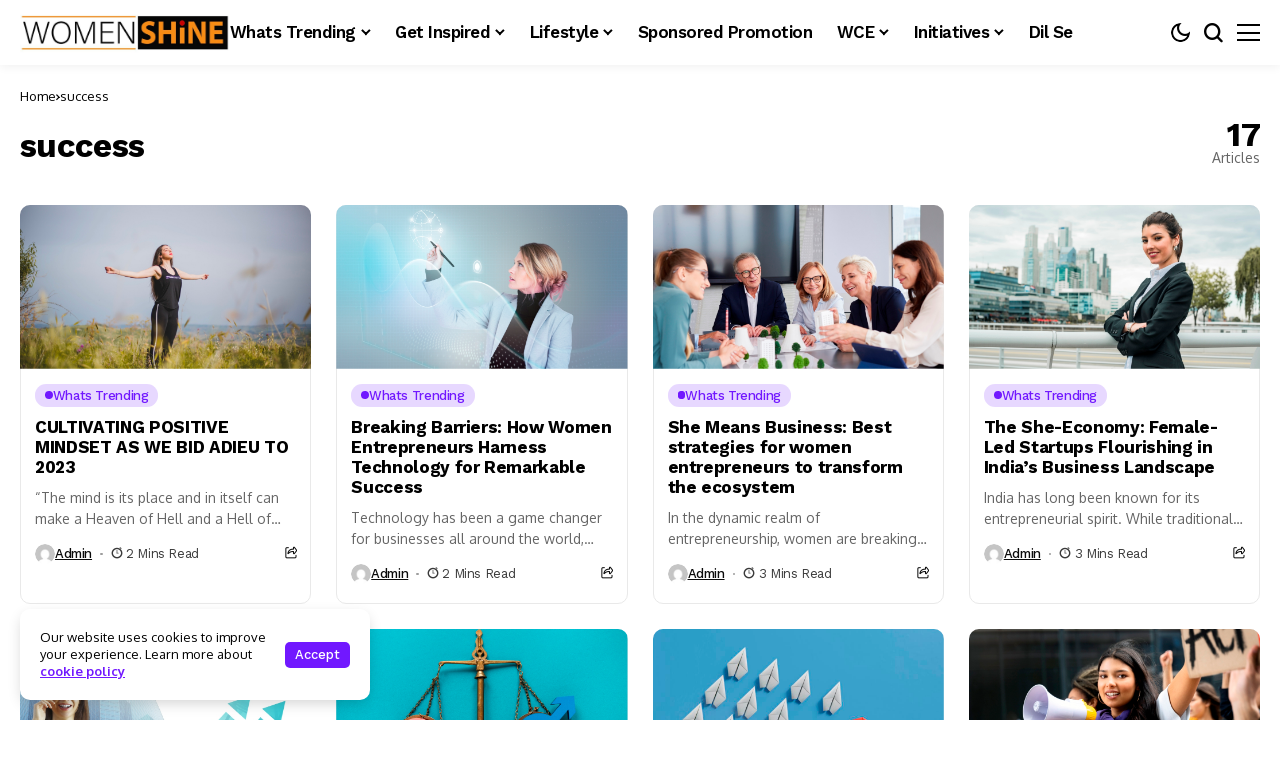

--- FILE ---
content_type: text/html; charset=UTF-8
request_url: https://womenshine.in/tag/success/
body_size: 20576
content:
<!DOCTYPE html>
<!--[if IE 9 ]><html class="ie ie9" lang="en-US"><![endif]-->
   <html lang="en-US">
      <head>
         <meta charset="UTF-8">
         <meta http-equiv="X-UA-Compatible" content="IE=edge">
         <meta name="viewport" content="width=device-width, initial-scale=1">
         <link rel="preconnect" href="https://fonts.gstatic.com" crossorigin><link rel="preload" as="style" onload="this.onload=null;this.rel='stylesheet'" id="bopea_fonts_url_preload" href="https://fonts.googleapis.com/css?family=Work+Sans%3A700%7COxygen%3A400%2C700%7CWork+Sans%3A600%2C%2C500%2C500%2C400%2C&amp;display=swap" crossorigin><noscript><link rel="stylesheet" href="https://fonts.googleapis.com/css?family=Work+Sans%3A700%7COxygen%3A400%2C700%7CWork+Sans%3A600%2C%2C500%2C500%2C400%2C&amp;display=swap"></noscript><link rel="profile" href="https://gmpg.org/xfn/11">
                  <title>success &#8211; WomenShine</title>
<meta name='robots' content='max-image-preview:large' />
<link rel='dns-prefetch' href='//fonts.googleapis.com' />
<link rel="alternate" type="application/rss+xml" title="WomenShine &raquo; Feed" href="https://womenshine.in/feed/" />
<link rel="alternate" type="application/rss+xml" title="WomenShine &raquo; success Tag Feed" href="https://womenshine.in/tag/success/feed/" />
		<!-- This site uses the Google Analytics by MonsterInsights plugin v9.11.1 - Using Analytics tracking - https://www.monsterinsights.com/ -->
							<script src="//www.googletagmanager.com/gtag/js?id=G-DJ8TME9MVZ"  data-cfasync="false" data-wpfc-render="false" async></script>
			<script data-cfasync="false" data-wpfc-render="false">
				var mi_version = '9.11.1';
				var mi_track_user = true;
				var mi_no_track_reason = '';
								var MonsterInsightsDefaultLocations = {"page_location":"https:\/\/womenshine.in\/tag\/success\/"};
								if ( typeof MonsterInsightsPrivacyGuardFilter === 'function' ) {
					var MonsterInsightsLocations = (typeof MonsterInsightsExcludeQuery === 'object') ? MonsterInsightsPrivacyGuardFilter( MonsterInsightsExcludeQuery ) : MonsterInsightsPrivacyGuardFilter( MonsterInsightsDefaultLocations );
				} else {
					var MonsterInsightsLocations = (typeof MonsterInsightsExcludeQuery === 'object') ? MonsterInsightsExcludeQuery : MonsterInsightsDefaultLocations;
				}

								var disableStrs = [
										'ga-disable-G-DJ8TME9MVZ',
									];

				/* Function to detect opted out users */
				function __gtagTrackerIsOptedOut() {
					for (var index = 0; index < disableStrs.length; index++) {
						if (document.cookie.indexOf(disableStrs[index] + '=true') > -1) {
							return true;
						}
					}

					return false;
				}

				/* Disable tracking if the opt-out cookie exists. */
				if (__gtagTrackerIsOptedOut()) {
					for (var index = 0; index < disableStrs.length; index++) {
						window[disableStrs[index]] = true;
					}
				}

				/* Opt-out function */
				function __gtagTrackerOptout() {
					for (var index = 0; index < disableStrs.length; index++) {
						document.cookie = disableStrs[index] + '=true; expires=Thu, 31 Dec 2099 23:59:59 UTC; path=/';
						window[disableStrs[index]] = true;
					}
				}

				if ('undefined' === typeof gaOptout) {
					function gaOptout() {
						__gtagTrackerOptout();
					}
				}
								window.dataLayer = window.dataLayer || [];

				window.MonsterInsightsDualTracker = {
					helpers: {},
					trackers: {},
				};
				if (mi_track_user) {
					function __gtagDataLayer() {
						dataLayer.push(arguments);
					}

					function __gtagTracker(type, name, parameters) {
						if (!parameters) {
							parameters = {};
						}

						if (parameters.send_to) {
							__gtagDataLayer.apply(null, arguments);
							return;
						}

						if (type === 'event') {
														parameters.send_to = monsterinsights_frontend.v4_id;
							var hookName = name;
							if (typeof parameters['event_category'] !== 'undefined') {
								hookName = parameters['event_category'] + ':' + name;
							}

							if (typeof MonsterInsightsDualTracker.trackers[hookName] !== 'undefined') {
								MonsterInsightsDualTracker.trackers[hookName](parameters);
							} else {
								__gtagDataLayer('event', name, parameters);
							}
							
						} else {
							__gtagDataLayer.apply(null, arguments);
						}
					}

					__gtagTracker('js', new Date());
					__gtagTracker('set', {
						'developer_id.dZGIzZG': true,
											});
					if ( MonsterInsightsLocations.page_location ) {
						__gtagTracker('set', MonsterInsightsLocations);
					}
										__gtagTracker('config', 'G-DJ8TME9MVZ', {"forceSSL":"true","link_attribution":"true"} );
										window.gtag = __gtagTracker;										(function () {
						/* https://developers.google.com/analytics/devguides/collection/analyticsjs/ */
						/* ga and __gaTracker compatibility shim. */
						var noopfn = function () {
							return null;
						};
						var newtracker = function () {
							return new Tracker();
						};
						var Tracker = function () {
							return null;
						};
						var p = Tracker.prototype;
						p.get = noopfn;
						p.set = noopfn;
						p.send = function () {
							var args = Array.prototype.slice.call(arguments);
							args.unshift('send');
							__gaTracker.apply(null, args);
						};
						var __gaTracker = function () {
							var len = arguments.length;
							if (len === 0) {
								return;
							}
							var f = arguments[len - 1];
							if (typeof f !== 'object' || f === null || typeof f.hitCallback !== 'function') {
								if ('send' === arguments[0]) {
									var hitConverted, hitObject = false, action;
									if ('event' === arguments[1]) {
										if ('undefined' !== typeof arguments[3]) {
											hitObject = {
												'eventAction': arguments[3],
												'eventCategory': arguments[2],
												'eventLabel': arguments[4],
												'value': arguments[5] ? arguments[5] : 1,
											}
										}
									}
									if ('pageview' === arguments[1]) {
										if ('undefined' !== typeof arguments[2]) {
											hitObject = {
												'eventAction': 'page_view',
												'page_path': arguments[2],
											}
										}
									}
									if (typeof arguments[2] === 'object') {
										hitObject = arguments[2];
									}
									if (typeof arguments[5] === 'object') {
										Object.assign(hitObject, arguments[5]);
									}
									if ('undefined' !== typeof arguments[1].hitType) {
										hitObject = arguments[1];
										if ('pageview' === hitObject.hitType) {
											hitObject.eventAction = 'page_view';
										}
									}
									if (hitObject) {
										action = 'timing' === arguments[1].hitType ? 'timing_complete' : hitObject.eventAction;
										hitConverted = mapArgs(hitObject);
										__gtagTracker('event', action, hitConverted);
									}
								}
								return;
							}

							function mapArgs(args) {
								var arg, hit = {};
								var gaMap = {
									'eventCategory': 'event_category',
									'eventAction': 'event_action',
									'eventLabel': 'event_label',
									'eventValue': 'event_value',
									'nonInteraction': 'non_interaction',
									'timingCategory': 'event_category',
									'timingVar': 'name',
									'timingValue': 'value',
									'timingLabel': 'event_label',
									'page': 'page_path',
									'location': 'page_location',
									'title': 'page_title',
									'referrer' : 'page_referrer',
								};
								for (arg in args) {
																		if (!(!args.hasOwnProperty(arg) || !gaMap.hasOwnProperty(arg))) {
										hit[gaMap[arg]] = args[arg];
									} else {
										hit[arg] = args[arg];
									}
								}
								return hit;
							}

							try {
								f.hitCallback();
							} catch (ex) {
							}
						};
						__gaTracker.create = newtracker;
						__gaTracker.getByName = newtracker;
						__gaTracker.getAll = function () {
							return [];
						};
						__gaTracker.remove = noopfn;
						__gaTracker.loaded = true;
						window['__gaTracker'] = __gaTracker;
					})();
									} else {
										console.log("");
					(function () {
						function __gtagTracker() {
							return null;
						}

						window['__gtagTracker'] = __gtagTracker;
						window['gtag'] = __gtagTracker;
					})();
									}
			</script>
							<!-- / Google Analytics by MonsterInsights -->
		<style id='wp-img-auto-sizes-contain-inline-css'>
img:is([sizes=auto i],[sizes^="auto," i]){contain-intrinsic-size:3000px 1500px}
/*# sourceURL=wp-img-auto-sizes-contain-inline-css */
</style>
<link rel='stylesheet' id='tsvg-block-css-css' href='https://womenshine.in/wp-content/plugins/gallery-videos/admin/css/tsvg-block.css?ver=6.9' media='all' />
<link rel='stylesheet' id='sby_styles-css' href='https://womenshine.in/wp-content/plugins/feeds-for-youtube/css/sb-youtube.min.css?ver=2.2.3' media='all' />
<style id='wp-emoji-styles-inline-css'>

	img.wp-smiley, img.emoji {
		display: inline !important;
		border: none !important;
		box-shadow: none !important;
		height: 1em !important;
		width: 1em !important;
		margin: 0 0.07em !important;
		vertical-align: -0.1em !important;
		background: none !important;
		padding: 0 !important;
	}
/*# sourceURL=wp-emoji-styles-inline-css */
</style>
<link rel='stylesheet' id='wp-block-library-css' href='https://womenshine.in/wp-includes/css/dist/block-library/style.min.css?ver=6.9' media='all' />
<style id='wp-block-heading-inline-css'>
h1:where(.wp-block-heading).has-background,h2:where(.wp-block-heading).has-background,h3:where(.wp-block-heading).has-background,h4:where(.wp-block-heading).has-background,h5:where(.wp-block-heading).has-background,h6:where(.wp-block-heading).has-background{padding:1.25em 2.375em}h1.has-text-align-left[style*=writing-mode]:where([style*=vertical-lr]),h1.has-text-align-right[style*=writing-mode]:where([style*=vertical-rl]),h2.has-text-align-left[style*=writing-mode]:where([style*=vertical-lr]),h2.has-text-align-right[style*=writing-mode]:where([style*=vertical-rl]),h3.has-text-align-left[style*=writing-mode]:where([style*=vertical-lr]),h3.has-text-align-right[style*=writing-mode]:where([style*=vertical-rl]),h4.has-text-align-left[style*=writing-mode]:where([style*=vertical-lr]),h4.has-text-align-right[style*=writing-mode]:where([style*=vertical-rl]),h5.has-text-align-left[style*=writing-mode]:where([style*=vertical-lr]),h5.has-text-align-right[style*=writing-mode]:where([style*=vertical-rl]),h6.has-text-align-left[style*=writing-mode]:where([style*=vertical-lr]),h6.has-text-align-right[style*=writing-mode]:where([style*=vertical-rl]){rotate:180deg}
/*# sourceURL=https://womenshine.in/wp-includes/blocks/heading/style.min.css */
</style>
<style id='wp-block-list-inline-css'>
ol,ul{box-sizing:border-box}:root :where(.wp-block-list.has-background){padding:1.25em 2.375em}
/*# sourceURL=https://womenshine.in/wp-includes/blocks/list/style.min.css */
</style>
<style id='wp-block-media-text-inline-css'>
.wp-block-media-text{box-sizing:border-box;
  /*!rtl:begin:ignore*/direction:ltr;
  /*!rtl:end:ignore*/display:grid;grid-template-columns:50% 1fr;grid-template-rows:auto}.wp-block-media-text.has-media-on-the-right{grid-template-columns:1fr 50%}.wp-block-media-text.is-vertically-aligned-top>.wp-block-media-text__content,.wp-block-media-text.is-vertically-aligned-top>.wp-block-media-text__media{align-self:start}.wp-block-media-text.is-vertically-aligned-center>.wp-block-media-text__content,.wp-block-media-text.is-vertically-aligned-center>.wp-block-media-text__media,.wp-block-media-text>.wp-block-media-text__content,.wp-block-media-text>.wp-block-media-text__media{align-self:center}.wp-block-media-text.is-vertically-aligned-bottom>.wp-block-media-text__content,.wp-block-media-text.is-vertically-aligned-bottom>.wp-block-media-text__media{align-self:end}.wp-block-media-text>.wp-block-media-text__media{
  /*!rtl:begin:ignore*/grid-column:1;grid-row:1;
  /*!rtl:end:ignore*/margin:0}.wp-block-media-text>.wp-block-media-text__content{direction:ltr;
  /*!rtl:begin:ignore*/grid-column:2;grid-row:1;
  /*!rtl:end:ignore*/padding:0 8%;word-break:break-word}.wp-block-media-text.has-media-on-the-right>.wp-block-media-text__media{
  /*!rtl:begin:ignore*/grid-column:2;grid-row:1
  /*!rtl:end:ignore*/}.wp-block-media-text.has-media-on-the-right>.wp-block-media-text__content{
  /*!rtl:begin:ignore*/grid-column:1;grid-row:1
  /*!rtl:end:ignore*/}.wp-block-media-text__media a{display:block}.wp-block-media-text__media img,.wp-block-media-text__media video{height:auto;max-width:unset;vertical-align:middle;width:100%}.wp-block-media-text.is-image-fill>.wp-block-media-text__media{background-size:cover;height:100%;min-height:250px}.wp-block-media-text.is-image-fill>.wp-block-media-text__media>a{display:block;height:100%}.wp-block-media-text.is-image-fill>.wp-block-media-text__media img{height:1px;margin:-1px;overflow:hidden;padding:0;position:absolute;width:1px;clip:rect(0,0,0,0);border:0}.wp-block-media-text.is-image-fill-element>.wp-block-media-text__media{height:100%;min-height:250px}.wp-block-media-text.is-image-fill-element>.wp-block-media-text__media>a{display:block;height:100%}.wp-block-media-text.is-image-fill-element>.wp-block-media-text__media img{height:100%;object-fit:cover;width:100%}@media (max-width:600px){.wp-block-media-text.is-stacked-on-mobile{grid-template-columns:100%!important}.wp-block-media-text.is-stacked-on-mobile>.wp-block-media-text__media{grid-column:1;grid-row:1}.wp-block-media-text.is-stacked-on-mobile>.wp-block-media-text__content{grid-column:1;grid-row:2}}
/*# sourceURL=https://womenshine.in/wp-includes/blocks/media-text/style.min.css */
</style>
<style id='wp-block-paragraph-inline-css'>
.is-small-text{font-size:.875em}.is-regular-text{font-size:1em}.is-large-text{font-size:2.25em}.is-larger-text{font-size:3em}.has-drop-cap:not(:focus):first-letter{float:left;font-size:8.4em;font-style:normal;font-weight:100;line-height:.68;margin:.05em .1em 0 0;text-transform:uppercase}body.rtl .has-drop-cap:not(:focus):first-letter{float:none;margin-left:.1em}p.has-drop-cap.has-background{overflow:hidden}:root :where(p.has-background){padding:1.25em 2.375em}:where(p.has-text-color:not(.has-link-color)) a{color:inherit}p.has-text-align-left[style*="writing-mode:vertical-lr"],p.has-text-align-right[style*="writing-mode:vertical-rl"]{rotate:180deg}
/*# sourceURL=https://womenshine.in/wp-includes/blocks/paragraph/style.min.css */
</style>
<style id='wp-block-verse-inline-css'>
pre.wp-block-verse{overflow:auto;white-space:pre-wrap}:where(pre.wp-block-verse){font-family:inherit}
/*# sourceURL=https://womenshine.in/wp-includes/blocks/verse/style.min.css */
</style>
<style id='global-styles-inline-css'>
:root{--wp--preset--aspect-ratio--square: 1;--wp--preset--aspect-ratio--4-3: 4/3;--wp--preset--aspect-ratio--3-4: 3/4;--wp--preset--aspect-ratio--3-2: 3/2;--wp--preset--aspect-ratio--2-3: 2/3;--wp--preset--aspect-ratio--16-9: 16/9;--wp--preset--aspect-ratio--9-16: 9/16;--wp--preset--color--black: #000000;--wp--preset--color--cyan-bluish-gray: #abb8c3;--wp--preset--color--white: #ffffff;--wp--preset--color--pale-pink: #f78da7;--wp--preset--color--vivid-red: #cf2e2e;--wp--preset--color--luminous-vivid-orange: #ff6900;--wp--preset--color--luminous-vivid-amber: #fcb900;--wp--preset--color--light-green-cyan: #7bdcb5;--wp--preset--color--vivid-green-cyan: #00d084;--wp--preset--color--pale-cyan-blue: #8ed1fc;--wp--preset--color--vivid-cyan-blue: #0693e3;--wp--preset--color--vivid-purple: #9b51e0;--wp--preset--gradient--vivid-cyan-blue-to-vivid-purple: linear-gradient(135deg,rgb(6,147,227) 0%,rgb(155,81,224) 100%);--wp--preset--gradient--light-green-cyan-to-vivid-green-cyan: linear-gradient(135deg,rgb(122,220,180) 0%,rgb(0,208,130) 100%);--wp--preset--gradient--luminous-vivid-amber-to-luminous-vivid-orange: linear-gradient(135deg,rgb(252,185,0) 0%,rgb(255,105,0) 100%);--wp--preset--gradient--luminous-vivid-orange-to-vivid-red: linear-gradient(135deg,rgb(255,105,0) 0%,rgb(207,46,46) 100%);--wp--preset--gradient--very-light-gray-to-cyan-bluish-gray: linear-gradient(135deg,rgb(238,238,238) 0%,rgb(169,184,195) 100%);--wp--preset--gradient--cool-to-warm-spectrum: linear-gradient(135deg,rgb(74,234,220) 0%,rgb(151,120,209) 20%,rgb(207,42,186) 40%,rgb(238,44,130) 60%,rgb(251,105,98) 80%,rgb(254,248,76) 100%);--wp--preset--gradient--blush-light-purple: linear-gradient(135deg,rgb(255,206,236) 0%,rgb(152,150,240) 100%);--wp--preset--gradient--blush-bordeaux: linear-gradient(135deg,rgb(254,205,165) 0%,rgb(254,45,45) 50%,rgb(107,0,62) 100%);--wp--preset--gradient--luminous-dusk: linear-gradient(135deg,rgb(255,203,112) 0%,rgb(199,81,192) 50%,rgb(65,88,208) 100%);--wp--preset--gradient--pale-ocean: linear-gradient(135deg,rgb(255,245,203) 0%,rgb(182,227,212) 50%,rgb(51,167,181) 100%);--wp--preset--gradient--electric-grass: linear-gradient(135deg,rgb(202,248,128) 0%,rgb(113,206,126) 100%);--wp--preset--gradient--midnight: linear-gradient(135deg,rgb(2,3,129) 0%,rgb(40,116,252) 100%);--wp--preset--font-size--small: 13px;--wp--preset--font-size--medium: 20px;--wp--preset--font-size--large: 36px;--wp--preset--font-size--x-large: 42px;--wp--preset--spacing--20: 0.44rem;--wp--preset--spacing--30: 0.67rem;--wp--preset--spacing--40: 1rem;--wp--preset--spacing--50: 1.5rem;--wp--preset--spacing--60: 2.25rem;--wp--preset--spacing--70: 3.38rem;--wp--preset--spacing--80: 5.06rem;--wp--preset--shadow--natural: 6px 6px 9px rgba(0, 0, 0, 0.2);--wp--preset--shadow--deep: 12px 12px 50px rgba(0, 0, 0, 0.4);--wp--preset--shadow--sharp: 6px 6px 0px rgba(0, 0, 0, 0.2);--wp--preset--shadow--outlined: 6px 6px 0px -3px rgb(255, 255, 255), 6px 6px rgb(0, 0, 0);--wp--preset--shadow--crisp: 6px 6px 0px rgb(0, 0, 0);}:where(.is-layout-flex){gap: 0.5em;}:where(.is-layout-grid){gap: 0.5em;}body .is-layout-flex{display: flex;}.is-layout-flex{flex-wrap: wrap;align-items: center;}.is-layout-flex > :is(*, div){margin: 0;}body .is-layout-grid{display: grid;}.is-layout-grid > :is(*, div){margin: 0;}:where(.wp-block-columns.is-layout-flex){gap: 2em;}:where(.wp-block-columns.is-layout-grid){gap: 2em;}:where(.wp-block-post-template.is-layout-flex){gap: 1.25em;}:where(.wp-block-post-template.is-layout-grid){gap: 1.25em;}.has-black-color{color: var(--wp--preset--color--black) !important;}.has-cyan-bluish-gray-color{color: var(--wp--preset--color--cyan-bluish-gray) !important;}.has-white-color{color: var(--wp--preset--color--white) !important;}.has-pale-pink-color{color: var(--wp--preset--color--pale-pink) !important;}.has-vivid-red-color{color: var(--wp--preset--color--vivid-red) !important;}.has-luminous-vivid-orange-color{color: var(--wp--preset--color--luminous-vivid-orange) !important;}.has-luminous-vivid-amber-color{color: var(--wp--preset--color--luminous-vivid-amber) !important;}.has-light-green-cyan-color{color: var(--wp--preset--color--light-green-cyan) !important;}.has-vivid-green-cyan-color{color: var(--wp--preset--color--vivid-green-cyan) !important;}.has-pale-cyan-blue-color{color: var(--wp--preset--color--pale-cyan-blue) !important;}.has-vivid-cyan-blue-color{color: var(--wp--preset--color--vivid-cyan-blue) !important;}.has-vivid-purple-color{color: var(--wp--preset--color--vivid-purple) !important;}.has-black-background-color{background-color: var(--wp--preset--color--black) !important;}.has-cyan-bluish-gray-background-color{background-color: var(--wp--preset--color--cyan-bluish-gray) !important;}.has-white-background-color{background-color: var(--wp--preset--color--white) !important;}.has-pale-pink-background-color{background-color: var(--wp--preset--color--pale-pink) !important;}.has-vivid-red-background-color{background-color: var(--wp--preset--color--vivid-red) !important;}.has-luminous-vivid-orange-background-color{background-color: var(--wp--preset--color--luminous-vivid-orange) !important;}.has-luminous-vivid-amber-background-color{background-color: var(--wp--preset--color--luminous-vivid-amber) !important;}.has-light-green-cyan-background-color{background-color: var(--wp--preset--color--light-green-cyan) !important;}.has-vivid-green-cyan-background-color{background-color: var(--wp--preset--color--vivid-green-cyan) !important;}.has-pale-cyan-blue-background-color{background-color: var(--wp--preset--color--pale-cyan-blue) !important;}.has-vivid-cyan-blue-background-color{background-color: var(--wp--preset--color--vivid-cyan-blue) !important;}.has-vivid-purple-background-color{background-color: var(--wp--preset--color--vivid-purple) !important;}.has-black-border-color{border-color: var(--wp--preset--color--black) !important;}.has-cyan-bluish-gray-border-color{border-color: var(--wp--preset--color--cyan-bluish-gray) !important;}.has-white-border-color{border-color: var(--wp--preset--color--white) !important;}.has-pale-pink-border-color{border-color: var(--wp--preset--color--pale-pink) !important;}.has-vivid-red-border-color{border-color: var(--wp--preset--color--vivid-red) !important;}.has-luminous-vivid-orange-border-color{border-color: var(--wp--preset--color--luminous-vivid-orange) !important;}.has-luminous-vivid-amber-border-color{border-color: var(--wp--preset--color--luminous-vivid-amber) !important;}.has-light-green-cyan-border-color{border-color: var(--wp--preset--color--light-green-cyan) !important;}.has-vivid-green-cyan-border-color{border-color: var(--wp--preset--color--vivid-green-cyan) !important;}.has-pale-cyan-blue-border-color{border-color: var(--wp--preset--color--pale-cyan-blue) !important;}.has-vivid-cyan-blue-border-color{border-color: var(--wp--preset--color--vivid-cyan-blue) !important;}.has-vivid-purple-border-color{border-color: var(--wp--preset--color--vivid-purple) !important;}.has-vivid-cyan-blue-to-vivid-purple-gradient-background{background: var(--wp--preset--gradient--vivid-cyan-blue-to-vivid-purple) !important;}.has-light-green-cyan-to-vivid-green-cyan-gradient-background{background: var(--wp--preset--gradient--light-green-cyan-to-vivid-green-cyan) !important;}.has-luminous-vivid-amber-to-luminous-vivid-orange-gradient-background{background: var(--wp--preset--gradient--luminous-vivid-amber-to-luminous-vivid-orange) !important;}.has-luminous-vivid-orange-to-vivid-red-gradient-background{background: var(--wp--preset--gradient--luminous-vivid-orange-to-vivid-red) !important;}.has-very-light-gray-to-cyan-bluish-gray-gradient-background{background: var(--wp--preset--gradient--very-light-gray-to-cyan-bluish-gray) !important;}.has-cool-to-warm-spectrum-gradient-background{background: var(--wp--preset--gradient--cool-to-warm-spectrum) !important;}.has-blush-light-purple-gradient-background{background: var(--wp--preset--gradient--blush-light-purple) !important;}.has-blush-bordeaux-gradient-background{background: var(--wp--preset--gradient--blush-bordeaux) !important;}.has-luminous-dusk-gradient-background{background: var(--wp--preset--gradient--luminous-dusk) !important;}.has-pale-ocean-gradient-background{background: var(--wp--preset--gradient--pale-ocean) !important;}.has-electric-grass-gradient-background{background: var(--wp--preset--gradient--electric-grass) !important;}.has-midnight-gradient-background{background: var(--wp--preset--gradient--midnight) !important;}.has-small-font-size{font-size: var(--wp--preset--font-size--small) !important;}.has-medium-font-size{font-size: var(--wp--preset--font-size--medium) !important;}.has-large-font-size{font-size: var(--wp--preset--font-size--large) !important;}.has-x-large-font-size{font-size: var(--wp--preset--font-size--x-large) !important;}
/*# sourceURL=global-styles-inline-css */
</style>

<style id='classic-theme-styles-inline-css'>
/*! This file is auto-generated */
.wp-block-button__link{color:#fff;background-color:#32373c;border-radius:9999px;box-shadow:none;text-decoration:none;padding:calc(.667em + 2px) calc(1.333em + 2px);font-size:1.125em}.wp-block-file__button{background:#32373c;color:#fff;text-decoration:none}
/*# sourceURL=/wp-includes/css/classic-themes.min.css */
</style>
<link rel='stylesheet' id='tsvg-fonts-css' href='https://womenshine.in/wp-content/plugins/gallery-videos/public/css/tsvg-fonts.css?ver=2.3.8' media='all' />

<link rel='stylesheet' id='bopea_layout-css' href='https://womenshine.in/wp-content/themes/bopea/css/layout.css?ver=1.0.4' media='all' />
<link rel='stylesheet' id='bopea_style-css' href='https://womenshine.in/wp-content/themes/bopea/style.css?ver=1.0.4' media='all' />
<style id='bopea_style-inline-css'>
body.options_dark_skin{ --jl-logo-txt-color: #fff; --jl-logo-txt-side-color: #fff; --jl-logo-txt-foot-color: #fff; --jl-sh-bg: #fff; --jl-theme-head-color: #fff; --jl-single-head-color: #fff; --jl-single-h1-color: #fff; --jl-single-h2-color: #fff; --jl-single-h3-color: #fff; --jl-single-h4-color: #fff; --jl-single-h5-color: #fff; --jl-single-h6-color: #fff; --jl-main-color: #7118ff; --jl-bg-color: #010617; --jl-boxbg-color: #010617; --jl-txt-color: #FFF; --jl-btn-bg: #454545; --jl-comment-btn-link: #454545; --jl-comment-btn-linkc: #FFF; --jlgdpr-bg: #222; --jlgdpr-color: #FFF; --jl-menu-bg: #000f45; --jl-menu-line-color: #2f2f2f; --jl-menu-color: #ffffff; --jl-menu-hcolor: #ffffff; --jl-sub-bg-color: #222; --jl-sub-menu-color: #FFF; --jl-sub-line-color: #464646; --jl-sub-item-bg: #333; --jl-sub-hcolor: #7118ff; --jl-logo-bg: #111; --jl-logo-color: #FFF; --jl-single-color: #FFF; --jl-single-link-color: #7118ff; --jl-single-link-hcolor: #7118ff; --jl-except-color: #ddd; --jl-meta-color: #ffffff; --jl-post-line-color: #494949; --jl-author-bg: #454545; --jl-foot-bg: #020D34; --jl-foot-color: #dcdcdc; --jl-foot-link: #ffffff; --jl-foot-hlink: #005aff; --jl-foot-head: #005aff; --jl-foot-line: rgba(136,136,136,0.15); } body.admin-bar{ --jl-stick-abar: 32px; } body{ --jl-canvas-w: 350px; --jl-logo-size: 32px; --jl-logo-size-mob: 30px; --jl-logo-txt-sps: ; --jl-logo-txt-color: #ffffff; --jl-logo-txt-side-color: #000; --jl-logo-txt-foot-color: #000; --jl-img-h: 56.25%; --jl-sh-bg: #000; --jl-theme-head-color: #000; --jl-single-head-color: #000; --jl-single-h1-color: #000; --jl-single-h2-color: #000; --jl-single-h3-color: #000; --jl-single-h4-color: #000; --jl-single-h5-color: #000; --jl-single-h6-color: #000; --jl-main-width: 1680px; --jl-boxed-p: 0px; --jl-main-color: #7118ff; --jl-bg-color: #FFF; --jl-boxbg-color: #FFF; --jl-txt-color: #000; --jl-txt-light: #FFF; --jl-btn-bg: #000; --jl-comment-btn-link: #F1F1F1; --jl-comment-btn-linkc: #000; --jl-desc-light: #ddd; --jl-meta-light: #ffffff; --jl-input-radius: 5px; --jl-input-size: 15px; --jl-button-radius: 5px; --jl-fnav-radius: 0px; --jl-menu-bg: #ffffff; --jl-menu-line-color: #eeeeee; --jl-menu-color: #000000; --jl-menu-hcolor: #000000; --jl-sub-bg-color: #ffffff; --jl-sub-menu-color: #0a0a0a; --jl-sub-line-color: #eeeeee; --jl-sub-m-radius: 8px; --jl-menu-ac-color: #7118ff; --jl-menu-ac-height: 3px; --jl-logo-bg: #FFF; --jl-logo-color: #000; --jl-pa-ach: 33px; --jl-pa-ach-excp: 16px; --jl-ache-4col: 25px; --jl-ache-3col: 35px; --jl-ache-2col: 35px; --jl-ach-excp: 14px; --jl-ach-ls-excp: 0em; --jl-ach-lh-excp: 1.5; --jl-excpt-row: 2; --jl-single-title-size: 35px; --jl-sub-title-s: 17px; --jl-subt-max: 500px;; --jl-single-color: #282828; --jl-single-link-color: #7118ff; --jl-single-link-hcolor: #7118ff; --jl-except-color: #666; --jl-meta-color: #0a0a0a; --jl-post-line-color: #e9e9e9; --jl-author-bg: rgba(136,136,136,0.1); --jl-post-related-size: 18px; --jl-foot-bg: #f9f9fa; --jl-foot-color: #0a0a0a; --jl-foot-link: #0a0a0a; --jl-foot-hlink: #005aff; --jl-foot-head: #000000; --jl-foot-line: rgba(136,136,136,0.15); --jl-foot-menu-col: 3; --jl-foot-title-size: 18px; --jl-foot-font-size: 14px; --jl-foot-copyright: 13px; --jl-foot-menu-size: 13px; --jl-body-font: Oxygen, Verdana, Geneva, sans-serif; --jl-body-font-size: 14px; --jl-body-font-weight: 400; --jl-body-spacing: 0em; --jl-body-line-height: 1.5; --jl-logo-width: 210px; --jl-m-logo-width: 110px; --jl-s-logo-width: 110px; --jl-fot-logo-width: 110px; --jl-title-font: Work Sans, Verdana, Geneva, sans-serif; --jl-title-font-weight: 700; --jl-title-transform: none; --jl-title-space: -0.02em; --jl-title-line-height: 1.2; --jl-title-line-h: 1px; --jl-content-font-size: 17px; --jl-content-spacing: 0em; --jl-content-line-height: 1.6; --jl-sec-menu-height: 65px; --jl-stick-space: 20px; --jl-stick-abar: 0px; --jl-stick-abmob: 46px; --jl-menu-font: Work Sans, Verdana, Geneva, sans-serif; --jl-menu-font-size: 17px; --jl-menu-font-weight: 600; --jl-menu-transform: capitalize; --jl-menu-space: -0.03em; --jl-spacing-menu: 25px; --jl-submenu-font-size: 15px; --jl-submenu-font-weight: 500; --jl-submenu-transform: capitalize; --jl-submenu-space: -0.02em; --jl-sub-item-bg: #f6f6f6; --jl-sub-hcolor: #7118ff; --jl-cat-font-size: 13px; --jl-cat-font-weight: 500; --jl-cat-font-space: -0.03em; --jl-cat-transform: capitalize; --jl-meta-font-size: 13px; --jl-meta-font-ssize: 14px; --jl-meta-font-weight: 400; --jl-meta-a-font-weight: 500; --jl-meta-font-space: -0.03em; --jl-meta-transform: capitalize; --jl-button-font-size: 14px; --jl-button-font-weight: 500; --jl-button-transform: capitalize; --jl-button-space: 0em; --jl-loadmore-font-size: 13px; --jl-loadmore-font-weight: 500; --jl-loadmore-transform: capitalize; --jl-loadmore-space: 0em; --jl-border-rounded: 10px; --jl-top-rounded: 6px; --jlgdpr-width: 350px; --jlgdpr-space: 20px; --jlgdpr-radius: 10px; --jlgdpr-padding: 20px; --jlgdpr-pos: flex-start; --jl-cookie-des-size: 13px; --jl-cookie-btn-size: 13px; --jlgdpr-btn: 5px; --jl-cookie-btn-space: 0em; --jl-cookie-btn-transform: capitalize; --jlgdpr-bg: #fff; --jlgdpr-color: #000; --jl-widget-fsize: 18px; --jl-widget-space: -0.03em; --jl-widget-transform: capitalize; }   .jl_fr12_inner .jl_imgw, .jl_fr7_inner .jl_p_fr7 .jl_imgw, .jl_fr6_inner .jl_cgrid_layout .jl_imgw{ padding-bottom: var(--jl-img-h, 66.66667%); height: unset; } .jl_fe_text{ text-align: var(--jl-t-align, left); } .jl_tline .jl_fe_title a, .jl_tline .jl_wc_title a, .jl_tline .woocommerce-loop-product__title a, .jl_tline .jl_navpost .jl_cpost_title, .jl_bgt .jl_fe_title a, .jl_bgt .jl_wc_title a, .jl_bgt .woocommerce-loop-product__title a, .jl_bgt .jl_navpost .jl_cpost_title{ display: inline !important; } body.options_dark_skin #jl_sb_nav{ --jl-bg-color: #010617; --sect-t-color: #fff; --jl-txt-color: #fff; --jl-meta-color: #ddd; --jl-post-line-color: #303041; --jl-theme-head-color: var(--sect-t-color); } #jl_sb_nav{ --jl-bg-color: #ffffff; --sect-t-color: #000; --jl-txt-color: #000; --jl-meta-color: #0a0a0a; --jl-post-line-color: #e9ecef; --jl-theme-head-color: var(--sect-t-color); } .jl_sh_ctericons.jlshcolor li, .jl_sh_ctericons.jlshsc li{ display: flex; align-items: center; } .jl_sh_ctericons.jlshcolor .jl_sh_i, .jl_sh_ctericons.jlshsc .jl_sh_i{ display: flex; } .jl_encanw #jl_sb_nav .logo_small_wrapper a img.jl_logo_n{ opacity: 0; } .jl_encanw #jl_sb_nav .logo_small_wrapper a img.jl_logo_w{ opacity: 1; } .jl_enhew .jlc-hmain-in .logo_small_wrapper a img.jl_logo_n{ opacity: 0; } .jl_enhew .jlc-hmain-in .logo_small_wrapper a img.jl_logo_w{ opacity: 1; } .jl_enstew .jlc-stick-main-in .logo_small_wrapper a img.jl_logo_n{ opacity: 0; } .jl_enstew .jlc-stick-main-in .logo_small_wrapper a img.jl_logo_w{ opacity: 1; } .jl_ovt{ height: 1px; visibility: hidden; margin: 0px; padding: 0px; } .jl_ads_wrap_sec.jl_head_adsab{align-items:center;}.jl_ads_wrap_sec.jl_head_adsbl{margin-top: 40px; align-items:center;}.jl_ads_wrap_sec.jl_con_adsab{align-items:center;}.jl_ads_wrap_sec.jl_con_adsbl{align-items:center;}.jl_ads_wrap_sec.jl_auth_adsab{margin-top: 40px; align-items:center;}.jl_ads_wrap_sec.jl_auth_adsbl{align-items:center;}.jl_ads_wrap_sec.jl_rel_adsab{align-items:center;}.jl_ads_wrap_sec.jl_rel_adsbl{align-items:center;}.jl_ads_wrap_sec.jl_foot_adsab{margin-bottom: 40px; align-items:center;}.jl_ads_wrap_sec.jl_foot_adsbl{padding: 40px 0px; align-items:center;}.jl_imgw:hover .jl_imgin img, .jl_ov_el:hover .jl_imgin img, .jl_box_info:hover .jl_box_bg img{transform: scale(1.01);}.jlac_smseah.active_search_box{ overflow: unset; } .jlac_smseah.active_search_box .search_header_wrapper .jli-search{ transform: scale(.9); } .jlac_smseah.active_search_box .search_header_wrapper .jli-search:before{ font-family: "jl_font" !important; content: "\e906" !important; } .jl_shwp{ display: flex; height: 100%; } .jl_ajse{ position: absolute !important; background: var(--jl-sub-bg-color); width: 350px; top: 100% !important; right: 0px; left: auto; padding: 15px 20px; height: unset; box-shadow: 0 0 25px 0 rgba(0,0,0,.08); border-radius: var(--jl-sub-m-radius, 8px); transform: translateY(-0.6rem); } .jl_ajse .searchform_theme{ padding: 0px; float: none !important; position: unset; transform: unset; display: flex; align-items: center; justify-content: space-between; border-radius: 0px; border-bottom: 0px !important; } .jl_ajse .jl_search_head{ width: 100%; display: flex; flex-direction: column; } .jl_ajse.search_form_menu_personal .searchform_theme .search_btn{ float: none; border: 0px !important; height: 30px; font-size: 14px; color: var(--jl-sub-menu-color) !important; } .jl_ajse .jl_shnone{ font-size: 14px; margin: 0px; } .jl_ajse.search_form_menu_personal .searchform_theme .search_btn::-webkit-input-placeholder{ color: var(--jl-sub-menu-color) !important; } .jl_ajse.search_form_menu_personal .searchform_theme .search_btn::-moz-placeholder{ color: var(--jl-sub-menu-color) !important; } .jl_ajse.search_form_menu_personal .searchform_theme .search_btn:-ms-input-placeholder{ color: var(--jl-sub-menu-color) !important; } .jl_ajse.search_form_menu_personal .searchform_theme .search_btn:-moz-placeholder{ color: var(--jl-sub-menu-color) !important; } .jl_ajse .searchform_theme .button{ height: 30px; position: unset; padding: 0px 12px !important; background: var(--jl-main-color) !important; border-radius: var(--jl-sbr, 4px); text-transform: capitalize; font-weight: var(--jl-button-font-weight); font-size: 14px; width: auto; letter-spacing: var(--jl-submenu-space); } .jlc-hmain-w.jl_base_menu .jl_ajse .searchform_theme .button i.jli-search, .jlc-stick-main-w .jl_ajse .searchform_theme .button i.jli-search{ color: #fff !important; font-size: 12px; } .jl_ajse .jl_search_wrap_li{ --jl-img-space: 10px; --jl-img-w: 90px; --jl-smimg-h: 70px; --jl-h-align: left; --jl-t-size: 14px; --jl-txt-color: var(--jl-sub-menu-color) !important; --jl-meta-color: var(--jl-sub-menu-color) !important; --jlrow-gap: 15px; --jl-img-m: 13px; --jl-post-line-color: transparent; } .jl_ajse .jl_search_wrap_li .jl-donut-front{ top: 0px; right: 0px; } .jl_ajse .jl_search_wrap_li .jl_grid_wrap_f{ width: 100%; display: grid; overflow: hidden; grid-template-columns: repeat(1,minmax(0,1fr)); grid-row-gap: var(--jlrow-gap); border-top: 2px solid var(--jl-sub-line-color); padding-top: 20px; margin-top: 10px; margin-bottom: 6px; } .jl_ajse .jl_post_meta{ opacity: .5; margin-top: 5px !important; } .jl_ajse .jl_post_meta .jl_author_img_w, .jl_ajse .jl_post_meta .post-date:before{ display: none; } .jl_item_bread i{font-size: inherit;} .logo_link, .logo_link:hover{ font-family: var(--jl-title-font); font-weight: var(--jl-title-font-weight); text-transform: var(--jl-title-transform); letter-spacing: var(--jl-logo-txt-sps); line-height: var(--jl-title-line-height); font-size: var(--jl-logo-size); color: var(--jl-logo-txt-color); } @media only screen and (max-width: 767px) { .logo_link, .logo_link:hover{ font-size: var(--jl-logo-size-mob); } } .logo_link > h1, .logo_link > span{ font-size: inherit; color: var(--jl-logo-txt-color); } .jl_mobile_nav_inner .logo_link, .jl_mobile_nav_inner .logo_link:hover{ color: var(--jl-logo-txt-side-color); } .jl_ft_cw .logo_link, .jl_ft_cw .logo_link:hover{ color: var(--jl-logo-txt-foot-color); } body, p, .jl_fe_des{ letter-spacing: var(--jl-body-spacing); } .jl_content, .jl_content p{ font-size: var(--jl-content-font-size); line-height: var(--jl-content-line-height); letter-spacing: var(--jl-content-spacing); } .jl_vid_mp.jl_livid.sgvpop{ display: flex; } .jl_vid_mp.jl_livid.sgvpop .jl_pop_vid{ position: absolute !important; } .jl_single_tpl7 .jl_vid_mp.jl_livid.sgvpop, .jl_shead_mix9 .jl_vid_mp.jl_livid.sgvpop, .jl_shead_mix12 .jl_vid_mp.jl_livid.sgvpop, .jl_shead_tpl3 .jl_vid_mp.jl_livid.sgvpop{ transform: unset; position: unset; margin: 30px auto 0px auto; } .jl_lb3 .jl_cat_lbl, .jl_lb4 .jl_cat_lbl, .jl_lb5 .jl_cat_lbl, .jl_lb6 .jl_cat_lbl, .jl_lb7 .jl_cat_lbl{ padding: 4px 10px !important; border-radius: 16px !important; } .jlc-container, .jl_shead_tpl4.jl_shead_mix10 .jl_fe_text{max-width: 1680px;} .jl_sli_in .jl_sli_fb{order: 1;} .jl_sli_in .jl_sli_tw{order: 2;} .jl_sli_in .jl_sli_pi{order: 3;} .jl_sli_in .jl_sli_din{order: 4;} .jl_sli_in .jl_sli_wapp{order: 5;} .jl_sli_in .jl_sli_tele{order: 6;} .jl_sli_in .jl_sli_tumblr{order: 7;} .jl_sli_in .jl_sli_line{order: 7;} .jl_sli_in .jl_sli_mil{order: 7;}  .post_sw .jl_sli_in .jl_sli_tele, .jlp_hs .jl_sli_in .jl_sli_tele{display: none !important;}  .post_sw .jl_sli_in .jl_sli_tumblr, .jlp_hs .jl_sli_in .jl_sli_tumblr{display: none !important;} .post_sw .jl_sli_in .jl_sli_line, .jlp_hs .jl_sli_in .jl_sli_line{display: none !important;}  .post_sw .jl_sli_in .jl_sli_mil, .jlp_hs .jl_sli_in .jl_sli_mil{display: none !important;}  .jl_enltxt .logo_small_wrapper_table .logo_small_wrapper .logo_link *{ max-width: unset; width: unset; } .logo_small_wrapper_table .logo_small_wrapper a .jl_logo_w { position: absolute;top: 0px;left: 0px;opacity: 0; } .logo_small_wrapper_table .logo_small_wrapper .logo_link *{ max-width: var(--jl-logo-width); width: var(--jl-logo-width); } .jl_sleft_side .jl_smmain_side{ order: 1; padding-left: 20px; padding-right: 30px; } .jl_sleft_side .jl_smmain_con{ order: 2; } .jl_rd_wrap{ top: 0; } .jl_rd_read{ height: 5px; background-color: #8100ff; background-image: linear-gradient(to right, #ae5eff 0%, #8100ff 100%); } .jl_view_none{display: none !important;} .jl_sifea_img, .jl_smmain_w .swiper-slide-inner{ border-radius: var(--jl-border-rounded); overflow: hidden; } .jl_shead_mix12 .jl_ov_layout, .jl_shead_mix10 .jl_ov_layout, .jl_shead_mix9 .jl_ov_layout{ border-radius: 0px; }   .jl_fot_gwp{ display: flex; width: 100%; justify-content: space-between; align-items: center; margin-top: 25px; } .jl_fot_gwp .jl_post_meta{ margin-top: 0px !important; } .jl_ma_layout .jl-ma-opt:nth-child(2) .jl_fot_gwp .jl_post_meta{ margin-top: 13px !important; } @media only screen and (min-width: 769px) { .jl_ma_layout .jl-ma-opt:nth-child(2) .jl_fot_gwp .jl_post_meta{ margin-top: 0px !important; } } .jl_fot_gwp .jl_fot_sh{ display: flex; } .jl_fot_gwp .jl_fot_sh > span{ display: flex; align-items: center; font-size: 14px; color: #B5B5B5; } .jl_fot_gwp .jl_fot_sh .jl_book_mark.jl_saved_p{ color: var(--jl-main-color); } .jl_fot_gwp .jl_fot_sh .jl_book_mark.jl_saved_p .jli-icon_save:before{ content: "\e901"; } .jl_fot_gwp .jl_fot_sh .jl_fot_share_i{ margin-left: 13px; } .jls_tooltip { position: relative; display: inline-block; cursor: pointer; } .jls_tooltip .jls_tooltip_w{ visibility: hidden; position: absolute; z-index: 1; opacity: 0; transition: opacity .3s; } .jls_tooltip:hover .jls_tooltip_w{ visibility: visible; opacity: 1; } .jls_tooltip .jls_tooltiptext { position: relative; display: flex; text-align: center; padding: 0px; justify-content: center; } .jl_ov_el .jls_tooltip .jls_tooltiptext{ --jl-sh-bg: #fff; } .jls_tooltip-top { padding-bottom: 10px !important; bottom: 100%; left: 50%; margin-left: -50px; } .jls_tooltiptext .jls_tooltip_in{ position: relative; z-index: 2; background: var(--jl-sh-bg); padding: 5px 0px; font-weight: 400; border-radius: 7px; } .jls_tooltip_in .jl_sli_line.jl_shli{ display: none !important; } .jls_tooltip > svg{ width: 0.93em; height: 0.93em; } .jls_tooltip > i{ font-size: 90%; } .jl_share_l_bg .jls_tooltiptext .jl_sli_in{ gap: 3px !important; display: flex; } .jls_tooltip-top .jls_tooltiptext::after { content: ""; position: absolute; bottom: -2px; right: 5px; width: 10px; height: 10px; margin-left: -5px; background-color: var(--jl-sh-bg); z-index: 1; transform: rotate(45deg); } .jl_fot_share_i .jls_tooltip_w{ width: auto; margin-left: 0px; right: 0px; bottom: auto; right: 1px; top: -46px; left: auto; } .jl_fot_share_i .jls_tooltip_w:before{ display:none; } .jl_fot_share_i .jls_tooltip_in{ padding: 6px 8px !important; } .jl_fot_share_i .jls_tooltip_in .post_sw{ display: block; width: auto; } .jl_fot_share_i.jl_share_l_bg.jls_tooltip{ z-index: 10; display: none; margin-left: var(--jl-sh-lp, auto); } .jl_fot_share_i.jl_share_l_bg.jls_tooltip:before{ display: none; } .jls_tooltiptext .jl_shli a{ flex: 0 0 25px; width: 25px !important; height: 25px !important; font-size: 12px !important; display: flex !important; align-items: center !important; justify-content: center !important; color: #fff !important } .jls_tooltiptext .jl_shli:before{ display: none; } .jl_share_l_bg .jls_tooltiptext .jl_sli_in .jl_shli a{ border-radius: 7px !important; color: #fff !important; transition: unset; text-decoration: none !important; } .jls_tooltiptext .single_post_share_icon_post li a i{ margin: 0px; } .jl_fot_gwp .jl_fot_sh .jl_fot_save > i, .jl_fot_gwp .jl_fot_sh .jl_fot_share_i > i{ transition: opacity 0.2s ease 0s; } .jl_fot_gwp .jl_fot_sh .jl_fot_save:hover > i, .jl_fot_gwp .jl_fot_sh .jl_fot_share_i:hover > i{ color: var(--jl-main-color); } .jl_main_achv .jl_fot_share_i.jl_share_l_bg.jls_tooltip{ display: inline-flex; }   .jl_info_auth .author-avatar{display: none;} .jl_home_bw .image-post-thumb{ margin-bottom: 30px; } h1, h2, h3, h4, h5, h6, h1 a, h2 a, h3 a, h4 a, h5 a, h6 a{ color: var(--jl-theme-head-color); } .jl_shead_tpl1 .jl_head_title, .jl_single_tpl6 .jl_shead_tpl1 .jl_head_title, .jl_shead_mix13 .jl_head_title{ color: var(--jl-single-head-color); } .jl_content h1, .content_single_page h1, .jl_content h1 a, .content_single_page h1 a, .jl_content h1 a:hover, .content_single_page h1 a:hover{color: var(--jl-single-h1-color);} .jl_content h2, .content_single_page h2, .jl_content h2 a, .content_single_page h2 a, .jl_content h2 a:hover, .content_single_page h2 a:hover{color: var(--jl-single-h2-color);} .jl_content h3, .content_single_page h3, .jl_content h3 a, .content_single_page h3 a, .jl_content h3 a:hover, .content_single_page h3 a:hover{color: var(--jl-single-h3-color);} .jl_content h4, .content_single_page h4, .jl_content h4 a, .content_single_page h4 a, .jl_content h4 a:hover, .content_single_page h4 a:hover{color: var(--jl-single-h4-color);} .jl_content h5, .content_single_page h5, .jl_content h5 a, .content_single_page h5 a, .jl_content h5 a:hover, .content_single_page h5 a:hover{color: var(--jl-single-h5-color);} .jl_content h6, .content_single_page h6, .jl_content h6 a, .content_single_page h6 a, .jl_content h6 a:hover, .content_single_page h6 a:hover{color: var(--jl-single-h6-color);}  .jl_content h1, .content_single_page h1, .jl_content h2, .content_single_page h2, .jl_content h3, .content_single_page h3, .jl_content h4, .content_single_page h4, .jl_content h5, .content_single_page h5, .jl_content h6, .content_single_page h6{ text-transform: none; letter-spacing: 0em; line-height: 1.2; } @media only screen and (min-width: 1025px) { .jl-h-d{display: none;}     .jl_content h1, .content_single_page h1{font-size: 40px;}     .jl_content h2, .content_single_page h2{font-size: 32px;}     .jl_content h3, .content_single_page h3{font-size: 28px;}     .jl_content h4, .content_single_page h4{font-size: 24px;}     .jl_content h5, .content_single_page h5{font-size: 20px;}     .jl_content h6, .content_single_page h6{font-size: 16px;} } @media only screen and (min-width:768px) and (max-width:1024px) { body{ --jl-single-title-size: 34px; --jl-sub-title-s: 17px; --jl-sg-ext: 0px; --jl-ach-excp: 14px; }     .jl-h-t{display: none;}     .jl_content h1, .content_single_page h1{font-size: 40px;}     .jl_content h2, .content_single_page h2{font-size: 32px;}     .jl_content h3, .content_single_page h3{font-size: 28px;}     .jl_content h4, .content_single_page h4{font-size: 24px;}     .jl_content h5, .content_single_page h5{font-size: 20px;}     .jl_content h6, .content_single_page h6{font-size: 16px;}     body, p{ font-size: 15px}     .jl_content, .jl_content p{ font-size: 15px} } @media only screen and (max-width: 768px) { body{ --jl-single-title-size: 26px; --jl-sub-title-s: 17px; --jl-sg-ext: 0px; --jl-pa-ach: 30px; --jl-pa-ach-excp: 15px; --jl-ach-excp: 14px; --jl-ache-4col: 25px; --jl-ache-3col: 25px; --jl-ache-2col: 25px; --jl-ache-title: 20px; --jl-stp: 30px; --jl-sbp: 30px; --jl-jl-achspc: 30px; --jl-post-related-size: 17px; }     .jl_achv_tpl_list .jl_fli_wrap .jl_li_in{ --jl-img-w: 100%; --jl-img-space: 20px; --jl-img-h: 56.25%; }     .jl-h-m{display: none;}     .jl_content h1, .content_single_page h1{font-size: 40px;}     .jl_content h2, .content_single_page h2{font-size: 32px;}     .jl_content h3, .content_single_page h3{font-size: 28px;}     .jl_content h4, .content_single_page h4{font-size: 24px;}     .jl_content h5, .content_single_page h5{font-size: 20px;}     .jl_content h6, .content_single_page h6{font-size: 16px;}     body, p, .jl_fe_des{ font-size: 15px}     .jl_content, .jl_content p{ font-size: 15px}     .jl_ajse{width: 300px;}     }
/*# sourceURL=bopea_style-inline-css */
</style>
<link rel='stylesheet' id='glightbox-css' href='https://womenshine.in/wp-content/themes/bopea/css/glightbox.min.css?ver=1.0.4' media='all' />
<link rel='stylesheet' id='swiper-css' href='https://womenshine.in/wp-content/plugins/elementor/assets/lib/swiper/v8/css/swiper.min.css?ver=8.4.5' media='all' />
<script src="https://womenshine.in/wp-content/plugins/google-analytics-for-wordpress/assets/js/frontend-gtag.min.js?ver=9.11.1" id="monsterinsights-frontend-script-js" async data-wp-strategy="async"></script>
<script data-cfasync="false" data-wpfc-render="false" id='monsterinsights-frontend-script-js-extra'>var monsterinsights_frontend = {"js_events_tracking":"true","download_extensions":"doc,pdf,ppt,zip,xls,docx,pptx,xlsx","inbound_paths":"[{\"path\":\"\\\/go\\\/\",\"label\":\"affiliate\"},{\"path\":\"\\\/recommend\\\/\",\"label\":\"affiliate\"}]","home_url":"https:\/\/womenshine.in","hash_tracking":"false","v4_id":"G-DJ8TME9MVZ"};</script>
<script src="https://womenshine.in/wp-includes/js/jquery/jquery.min.js?ver=3.7.1" id="jquery-core-js"></script>
<script src="https://womenshine.in/wp-includes/js/jquery/jquery-migrate.min.js?ver=3.4.1" id="jquery-migrate-js"></script>
<link rel="https://api.w.org/" href="https://womenshine.in/wp-json/" /><link rel="alternate" title="JSON" type="application/json" href="https://womenshine.in/wp-json/wp/v2/tags/5124" /><link rel="EditURI" type="application/rsd+xml" title="RSD" href="https://womenshine.in/xmlrpc.php?rsd" />
<meta name="generator" content="WordPress 6.9" />
	    
        
    <meta property="og:title" content="success &#8211; WomenShine">
    <meta property="og:url" content="https://womenshine.in/tag/success">
    <meta property="og:site_name" content="WomenShine">	
        <!-- Analytics by WP Statistics - https://wp-statistics.com -->
<link rel="icon" type="image/x-icon" href="https://womenshine.in/wp-content/themes/bopea/favicon.ico"><meta name="generator" content="Elementor 3.23.4; features: e_optimized_css_loading, e_font_icon_svg, additional_custom_breakpoints, e_optimized_control_loading, e_lazyload, e_element_cache; settings: css_print_method-external, google_font-enabled, font_display-swap">
			<style>
				.e-con.e-parent:nth-of-type(n+4):not(.e-lazyloaded):not(.e-no-lazyload),
				.e-con.e-parent:nth-of-type(n+4):not(.e-lazyloaded):not(.e-no-lazyload) * {
					background-image: none !important;
				}
				@media screen and (max-height: 1024px) {
					.e-con.e-parent:nth-of-type(n+3):not(.e-lazyloaded):not(.e-no-lazyload),
					.e-con.e-parent:nth-of-type(n+3):not(.e-lazyloaded):not(.e-no-lazyload) * {
						background-image: none !important;
					}
				}
				@media screen and (max-height: 640px) {
					.e-con.e-parent:nth-of-type(n+2):not(.e-lazyloaded):not(.e-no-lazyload),
					.e-con.e-parent:nth-of-type(n+2):not(.e-lazyloaded):not(.e-no-lazyload) * {
						background-image: none !important;
					}
				}
			</style>
					<style id="wp-custom-css">
			.jl_smmain_side {
    display: none;
}

.content-area {
    width: 100%;
}
.jl_smmain_con, .jl_main_achv {
       max-width: 100%;
    flex: auto;
}		</style>
		         
      </head>
      <body class="archive tag tag-success tag-5124 wp-embed-responsive wp-theme-bopea jl_cbgop cat_dot_cir jlac_smseah jl_spop_single10 jl_share_l_bg logo_foot_white jl_weg_title jl_sright_side jl_nav_stick jl_nav_active jl_nav_slide mobile_nav_class is-lazyload   jl_en_day_night jl-has-sidebar jl_tline jl_sticky_smart elementor-default elementor-kit-27552">
                 <div class="options_layout_wrapper jl_clear_at">
         <div class="options_layout_container tp_head_off">
         <header class="jlc-hmain-w jlh-d jlc-hop2 jl_base_menu jl_md_main">
    <div class="jlc-hmain-in">
    <div class="jlc-container">
            <div class="jlc-row">
                <div class="jlc-col-md-12">    
                    <div class="jl_hwrap">            
                        <div class="logo_small_wrapper_table">
                            <div class="logo_small_wrapper">
                            <a class="logo_link" href="https://womenshine.in/">
                                <span>
                                                                                                                                            <img class="jl_logo_n" src="https://womenshine.in/wp-content/uploads/2024/10/cropped-Untitled-2-01.jpg" alt="" />
                                                                                                                                                <img class="jl_logo_w" src="https://womenshine.in/wp-content/uploads/2024/10/cropped-Untitled-2-01.jpg" alt="" />
                                                                                                    </span>
                            </a>
                            </div>
                        </div>        
        <div class="menu-primary-container navigation_wrapper jl_mega_boxed jl_mm_lb">
                        <ul id="menu-footer-menu" class="jl_main_menu"><li class="menu-item menu-item-type-taxonomy menu-item-object-category menu-item-has-children"><a href="https://womenshine.in/category/whats-trending/"><span class="jl_mblt">Whats Trending</span></a><ul class="sub-menu">	<li class="menu-item menu-item-type-taxonomy menu-item-object-category"><a href="https://womenshine.in/category/lifestyle/health/whats-trending-mental-health-awareness/"><span class="jl_mblt">Whats Trending</span></a>	<li class="menu-item menu-item-type-taxonomy menu-item-object-category"><a href="https://womenshine.in/category/whats-trending/mother-daughter-duo/"><span class="jl_mblt">Mother Daughter Duo</span></a>	<li class="menu-item menu-item-type-taxonomy menu-item-object-category"><a href="https://womenshine.in/category/fathers-day-special-3/"><span class="jl_mblt">Father&#8217;s Day Special</span></a>	<li class="menu-item menu-item-type-taxonomy menu-item-object-category"><a href="https://womenshine.in/category/whats-trending/mental-health-awareness-whats-trending/"><span class="jl_mblt">Mental Health Awareness</span></a>	<li class="menu-item menu-item-type-custom menu-item-object-custom"><a href="https://womenshine.in/wp-content/uploads/2024/09/Teachers-Day-September-2024_compressed.pdf"><span class="jl_mblt">Teacher&#8217;s Special</span></a></ul><li class="menu-item menu-item-type-taxonomy menu-item-object-category menu-item-has-children"><a href="https://womenshine.in/category/inspiring-stories/"><span class="jl_mblt">Get Inspired</span></a><ul class="sub-menu">	<li class="menu-item menu-item-type-taxonomy menu-item-object-category"><a href="https://womenshine.in/category/inspiring-stories/inspiring-stories-inspiring-stories/"><span class="jl_mblt">Inspiring Stories</span></a>	<li class="menu-item menu-item-type-taxonomy menu-item-object-category"><a href="https://womenshine.in/category/entrepreneurship/shining-star/inspiring-women/"><span class="jl_mblt">INSPIRING WOMEN</span></a>	<li class="menu-item menu-item-type-taxonomy menu-item-object-category menu-item-has-children"><a href="https://womenshine.in/category/she-leads/"><span class="jl_mblt">SHE LEADS</span></a><ul class="sub-menu">		<li class="menu-item menu-item-type-taxonomy menu-item-object-category"><a href="https://womenshine.in/category/cover-story/"><span class="jl_mblt">Cover Story</span></a></ul>	<li class="menu-item menu-item-type-taxonomy menu-item-object-category"><a href="https://womenshine.in/category/entrepreneurship/shining-star/"><span class="jl_mblt">Shining Star</span></a></ul><li class="menu-item menu-item-type-taxonomy menu-item-object-category menu-item-has-children"><a href="https://womenshine.in/category/lifestyle/"><span class="jl_mblt">Lifestyle</span></a><ul class="sub-menu">	<li class="menu-item menu-item-type-taxonomy menu-item-object-category"><a href="https://womenshine.in/category/lifestyle/art-culture/"><span class="jl_mblt">Art &amp; Culture</span></a>	<li class="menu-item menu-item-type-taxonomy menu-item-object-category"><a href="https://womenshine.in/category/lifestyle/beauty-fashion/"><span class="jl_mblt">Beauty &amp; Fashion</span></a>	<li class="menu-item menu-item-type-taxonomy menu-item-object-category"><a href="https://womenshine.in/category/campass/career-compass/"><span class="jl_mblt">Career Compass</span></a>	<li class="menu-item menu-item-type-taxonomy menu-item-object-category"><a href="https://womenshine.in/category/campass/community-compass-campass/"><span class="jl_mblt">Community Compass</span></a>	<li class="menu-item menu-item-type-taxonomy menu-item-object-category"><a href="https://womenshine.in/category/whats-trending/environment/"><span class="jl_mblt">Environment</span></a>	<li class="menu-item menu-item-type-taxonomy menu-item-object-category"><a href="https://womenshine.in/category/lifestyle/health/"><span class="jl_mblt">Health</span></a>	<li class="menu-item menu-item-type-taxonomy menu-item-object-category"><a href="https://womenshine.in/category/lifestyle/home-spaces/"><span class="jl_mblt">Home &amp; Spaces</span></a>	<li class="menu-item menu-item-type-taxonomy menu-item-object-category"><a href="https://womenshine.in/category/lifestyle/"><span class="jl_mblt">Lifestyle</span></a>	<li class="menu-item menu-item-type-taxonomy menu-item-object-category"><a href="https://womenshine.in/category/lifestyle/money-talks/"><span class="jl_mblt">Money Talks</span></a>	<li class="menu-item menu-item-type-taxonomy menu-item-object-category"><a href="https://womenshine.in/category/lifestyle/taste-buds/"><span class="jl_mblt">Taste buds</span></a>	<li class="menu-item menu-item-type-taxonomy menu-item-object-category"><a href="https://womenshine.in/category/travel/"><span class="jl_mblt">Travel</span></a>	<li class="menu-item menu-item-type-taxonomy menu-item-object-category"><a href="https://womenshine.in/category/lifestyle/relationships/"><span class="jl_mblt">Relationships</span></a>	<li class="menu-item menu-item-type-taxonomy menu-item-object-category"><a href="https://womenshine.in/category/entrepreneurship/shining-star/inspiring-women/voices-inspiring-women/"><span class="jl_mblt">Voices</span></a>	<li class="menu-item menu-item-type-taxonomy menu-item-object-category"><a href="https://womenshine.in/category/whispering-thoughts/"><span class="jl_mblt">Whispering thoughts</span></a>	<li class="menu-item menu-item-type-taxonomy menu-item-object-category"><a href="https://womenshine.in/category/celebs/entertainment-news/"><span class="jl_mblt">Entertainment News</span></a>	<li class="menu-item menu-item-type-taxonomy menu-item-object-category"><a href="https://womenshine.in/category/lifestyle/zodiac/"><span class="jl_mblt">Zodiac</span></a></ul><li class="menu-item menu-item-type-taxonomy menu-item-object-category"><a href="https://womenshine.in/category/sponsored-promotion/"><span class="jl_mblt">Sponsored Promotion</span></a><li class="menu-item menu-item-type-taxonomy menu-item-object-category menu-item-has-children"><a href="https://womenshine.in/category/womenshine-community/"><span class="jl_mblt">WCE</span></a><ul class="sub-menu">	<li class="menu-item menu-item-type-post_type menu-item-object-page"><a href="https://womenshine.in/womenshinecommunity/"><span class="jl_mblt">Womenshine Chamber of Entrepreneurs</span></a>	<li class="menu-item menu-item-type-post_type menu-item-object-page"><a href="https://womenshine.in/business-directory/"><span class="jl_mblt">Business Directory</span></a></ul><li class="menu-item menu-item-type-taxonomy menu-item-object-category menu-item-has-children"><a href="https://womenshine.in/category/initiatives/"><span class="jl_mblt">Initiatives</span></a><ul class="sub-menu">	<li class="menu-item menu-item-type-taxonomy menu-item-object-category"><a href="https://womenshine.in/category/whats-trending/achievers/"><span class="jl_mblt">Achievers</span></a>	<li class="menu-item menu-item-type-taxonomy menu-item-object-category"><a href="https://womenshine.in/category/initiatives/"><span class="jl_mblt">INITIATIVES</span></a>	<li class="menu-item menu-item-type-taxonomy menu-item-object-category"><a href="https://womenshine.in/category/whispering-thoughts/150words/"><span class="jl_mblt">150 Words</span></a>	<li class="menu-item menu-item-type-taxonomy menu-item-object-category"><a href="https://womenshine.in/category/mental-health-seminar/"><span class="jl_mblt">Mental Health Seminar</span></a>	<li class="menu-item menu-item-type-taxonomy menu-item-object-category"><a href="https://womenshine.in/category/resolutions-reflections/"><span class="jl_mblt">Resolutions &amp; Reflections</span></a>	<li class="menu-item menu-item-type-taxonomy menu-item-object-category"><a href="https://womenshine.in/category/unbox-talent/"><span class="jl_mblt">Unbox Talent</span></a>	<li class="menu-item menu-item-type-taxonomy menu-item-object-category"><a href="https://womenshine.in/category/whats-trending/fathers-day-special/whats-trending-fathers-day-special/yoga-day/"><span class="jl_mblt">Yoga Day</span></a></ul><li class="menu-item menu-item-type-taxonomy menu-item-object-category"><a href="https://womenshine.in/category/dil-se/"><span class="jl_mblt">Dil se</span></a></ul>                    </div>        
        <div class="search_header_menu jl_nav_mobile">                        
            <div class="bopea_day_night jl_day_en">
	<span class="jl-night-toggle-icon">
		<span class="jl_moon"><i class="jli-moon"></i></span>
		<span class="jl_sun"><i class="jli-sun"></i></span>
	</span>
</div>
        <div class="jl_shwp jl_shsmb"><div class="search_header_wrapper search_form_menu_personal_click"><i class="jli-search"></i></div>
                <div class="jl_ajse search_form_menu_personal">
                <div class="jl_search_head jl_search_list">
                        <form method="get" class="searchform_theme" action="https://womenshine.in/">
    <input type="text" placeholder="Type to search..." value="" name="s" class="search_btn" />
    <button type="submit" class="button"><span class="jl_sebtn">Search</span></button>
</form>                                
                        <div class="jl_search_box_li"></div>
                </div>
        </div>
                </div>
                        
            <div class="menu_mobile_icons jl_tog_mob jl_desk_show"><div class="jlm_w"><span class="jlma"></span><span class="jlmb"></span><span class="jlmc"></span></div></div>
        </div>
    </div>
    </div>
</div>
</div>
</div>
</header>
<div class="jlc-stick-main-w jlc-hop2 jl_cus_sihead jl_r_menu">
    <div class="jlc-stick-main-in">
    <div class="jlc-container">
            <div class="jlc-row">
                <div class="jlc-col-md-12">    
                    <div class="jl_hwrap">    
                        <div class="logo_small_wrapper_table">
                            <div class="logo_small_wrapper">
                            <a class="logo_link" href="https://womenshine.in/">
                                                                                                                            <img class="jl_logo_n" src="https://womenshine.in/wp-content/uploads/2024/10/cropped-Untitled-2-01.jpg" alt="" />
                                                                                                                                <img class="jl_logo_w" src="https://womenshine.in/wp-content/uploads/2024/10/cropped-Untitled-2-01.jpg" alt="" />
                                                                                        </a>
                            </div>
                        </div>
        <div class="menu-primary-container navigation_wrapper jl_mega_boxed jl_mm_lb">
                        <ul id="menu-footer-menu-1" class="jl_main_menu"><li class="menu-item menu-item-type-taxonomy menu-item-object-category menu-item-has-children"><a href="https://womenshine.in/category/whats-trending/"><span class="jl_mblt">Whats Trending</span></a><ul class="sub-menu">	<li class="menu-item menu-item-type-taxonomy menu-item-object-category"><a href="https://womenshine.in/category/lifestyle/health/whats-trending-mental-health-awareness/"><span class="jl_mblt">Whats Trending</span></a>	<li class="menu-item menu-item-type-taxonomy menu-item-object-category"><a href="https://womenshine.in/category/whats-trending/mother-daughter-duo/"><span class="jl_mblt">Mother Daughter Duo</span></a>	<li class="menu-item menu-item-type-taxonomy menu-item-object-category"><a href="https://womenshine.in/category/fathers-day-special-3/"><span class="jl_mblt">Father&#8217;s Day Special</span></a>	<li class="menu-item menu-item-type-taxonomy menu-item-object-category"><a href="https://womenshine.in/category/whats-trending/mental-health-awareness-whats-trending/"><span class="jl_mblt">Mental Health Awareness</span></a>	<li class="menu-item menu-item-type-custom menu-item-object-custom"><a href="https://womenshine.in/wp-content/uploads/2024/09/Teachers-Day-September-2024_compressed.pdf"><span class="jl_mblt">Teacher&#8217;s Special</span></a></ul><li class="menu-item menu-item-type-taxonomy menu-item-object-category menu-item-has-children"><a href="https://womenshine.in/category/inspiring-stories/"><span class="jl_mblt">Get Inspired</span></a><ul class="sub-menu">	<li class="menu-item menu-item-type-taxonomy menu-item-object-category"><a href="https://womenshine.in/category/inspiring-stories/inspiring-stories-inspiring-stories/"><span class="jl_mblt">Inspiring Stories</span></a>	<li class="menu-item menu-item-type-taxonomy menu-item-object-category"><a href="https://womenshine.in/category/entrepreneurship/shining-star/inspiring-women/"><span class="jl_mblt">INSPIRING WOMEN</span></a>	<li class="menu-item menu-item-type-taxonomy menu-item-object-category menu-item-has-children"><a href="https://womenshine.in/category/she-leads/"><span class="jl_mblt">SHE LEADS</span></a><ul class="sub-menu">		<li class="menu-item menu-item-type-taxonomy menu-item-object-category"><a href="https://womenshine.in/category/cover-story/"><span class="jl_mblt">Cover Story</span></a></ul>	<li class="menu-item menu-item-type-taxonomy menu-item-object-category"><a href="https://womenshine.in/category/entrepreneurship/shining-star/"><span class="jl_mblt">Shining Star</span></a></ul><li class="menu-item menu-item-type-taxonomy menu-item-object-category menu-item-has-children"><a href="https://womenshine.in/category/lifestyle/"><span class="jl_mblt">Lifestyle</span></a><ul class="sub-menu">	<li class="menu-item menu-item-type-taxonomy menu-item-object-category"><a href="https://womenshine.in/category/lifestyle/art-culture/"><span class="jl_mblt">Art &amp; Culture</span></a>	<li class="menu-item menu-item-type-taxonomy menu-item-object-category"><a href="https://womenshine.in/category/lifestyle/beauty-fashion/"><span class="jl_mblt">Beauty &amp; Fashion</span></a>	<li class="menu-item menu-item-type-taxonomy menu-item-object-category"><a href="https://womenshine.in/category/campass/career-compass/"><span class="jl_mblt">Career Compass</span></a>	<li class="menu-item menu-item-type-taxonomy menu-item-object-category"><a href="https://womenshine.in/category/campass/community-compass-campass/"><span class="jl_mblt">Community Compass</span></a>	<li class="menu-item menu-item-type-taxonomy menu-item-object-category"><a href="https://womenshine.in/category/whats-trending/environment/"><span class="jl_mblt">Environment</span></a>	<li class="menu-item menu-item-type-taxonomy menu-item-object-category"><a href="https://womenshine.in/category/lifestyle/health/"><span class="jl_mblt">Health</span></a>	<li class="menu-item menu-item-type-taxonomy menu-item-object-category"><a href="https://womenshine.in/category/lifestyle/home-spaces/"><span class="jl_mblt">Home &amp; Spaces</span></a>	<li class="menu-item menu-item-type-taxonomy menu-item-object-category"><a href="https://womenshine.in/category/lifestyle/"><span class="jl_mblt">Lifestyle</span></a>	<li class="menu-item menu-item-type-taxonomy menu-item-object-category"><a href="https://womenshine.in/category/lifestyle/money-talks/"><span class="jl_mblt">Money Talks</span></a>	<li class="menu-item menu-item-type-taxonomy menu-item-object-category"><a href="https://womenshine.in/category/lifestyle/taste-buds/"><span class="jl_mblt">Taste buds</span></a>	<li class="menu-item menu-item-type-taxonomy menu-item-object-category"><a href="https://womenshine.in/category/travel/"><span class="jl_mblt">Travel</span></a>	<li class="menu-item menu-item-type-taxonomy menu-item-object-category"><a href="https://womenshine.in/category/lifestyle/relationships/"><span class="jl_mblt">Relationships</span></a>	<li class="menu-item menu-item-type-taxonomy menu-item-object-category"><a href="https://womenshine.in/category/entrepreneurship/shining-star/inspiring-women/voices-inspiring-women/"><span class="jl_mblt">Voices</span></a>	<li class="menu-item menu-item-type-taxonomy menu-item-object-category"><a href="https://womenshine.in/category/whispering-thoughts/"><span class="jl_mblt">Whispering thoughts</span></a>	<li class="menu-item menu-item-type-taxonomy menu-item-object-category"><a href="https://womenshine.in/category/celebs/entertainment-news/"><span class="jl_mblt">Entertainment News</span></a>	<li class="menu-item menu-item-type-taxonomy menu-item-object-category"><a href="https://womenshine.in/category/lifestyle/zodiac/"><span class="jl_mblt">Zodiac</span></a></ul><li class="menu-item menu-item-type-taxonomy menu-item-object-category"><a href="https://womenshine.in/category/sponsored-promotion/"><span class="jl_mblt">Sponsored Promotion</span></a><li class="menu-item menu-item-type-taxonomy menu-item-object-category menu-item-has-children"><a href="https://womenshine.in/category/womenshine-community/"><span class="jl_mblt">WCE</span></a><ul class="sub-menu">	<li class="menu-item menu-item-type-post_type menu-item-object-page"><a href="https://womenshine.in/womenshinecommunity/"><span class="jl_mblt">Womenshine Chamber of Entrepreneurs</span></a>	<li class="menu-item menu-item-type-post_type menu-item-object-page"><a href="https://womenshine.in/business-directory/"><span class="jl_mblt">Business Directory</span></a></ul><li class="menu-item menu-item-type-taxonomy menu-item-object-category menu-item-has-children"><a href="https://womenshine.in/category/initiatives/"><span class="jl_mblt">Initiatives</span></a><ul class="sub-menu">	<li class="menu-item menu-item-type-taxonomy menu-item-object-category"><a href="https://womenshine.in/category/whats-trending/achievers/"><span class="jl_mblt">Achievers</span></a>	<li class="menu-item menu-item-type-taxonomy menu-item-object-category"><a href="https://womenshine.in/category/initiatives/"><span class="jl_mblt">INITIATIVES</span></a>	<li class="menu-item menu-item-type-taxonomy menu-item-object-category"><a href="https://womenshine.in/category/whispering-thoughts/150words/"><span class="jl_mblt">150 Words</span></a>	<li class="menu-item menu-item-type-taxonomy menu-item-object-category"><a href="https://womenshine.in/category/mental-health-seminar/"><span class="jl_mblt">Mental Health Seminar</span></a>	<li class="menu-item menu-item-type-taxonomy menu-item-object-category"><a href="https://womenshine.in/category/resolutions-reflections/"><span class="jl_mblt">Resolutions &amp; Reflections</span></a>	<li class="menu-item menu-item-type-taxonomy menu-item-object-category"><a href="https://womenshine.in/category/unbox-talent/"><span class="jl_mblt">Unbox Talent</span></a>	<li class="menu-item menu-item-type-taxonomy menu-item-object-category"><a href="https://womenshine.in/category/whats-trending/fathers-day-special/whats-trending-fathers-day-special/yoga-day/"><span class="jl_mblt">Yoga Day</span></a></ul><li class="menu-item menu-item-type-taxonomy menu-item-object-category"><a href="https://womenshine.in/category/dil-se/"><span class="jl_mblt">Dil se</span></a></ul>                    </div>
        <div class="search_header_menu jl_nav_mobile">                        
            <div class="bopea_day_night jl_day_en">
	<span class="jl-night-toggle-icon">
		<span class="jl_moon"><i class="jli-moon"></i></span>
		<span class="jl_sun"><i class="jli-sun"></i></span>
	</span>
</div>
        <div class="jl_shwp jl_shsmb"><div class="search_header_wrapper search_form_menu_personal_click"><i class="jli-search"></i></div>
                <div class="jl_ajse search_form_menu_personal">
                <div class="jl_search_head jl_search_list">
                        <form method="get" class="searchform_theme" action="https://womenshine.in/">
    <input type="text" placeholder="Type to search..." value="" name="s" class="search_btn" />
    <button type="submit" class="button"><span class="jl_sebtn">Search</span></button>
</form>                                
                        <div class="jl_search_box_li"></div>
                </div>
        </div>
                </div>
            <div class="menu_mobile_icons jl_tog_mob jl_desk_show"><div class="jlm_w"><span class="jlma"></span><span class="jlmb"></span><span class="jlmc"></span></div></div>
        </div>
    </div>
    </div>
    </div>
    </div>
    </div>
</div>
<div id="jl_sb_nav" class="jl_mobile_nav_wrapper">
            <div id="nav" class="jl_mobile_nav_inner">
               <div class="logo_small_wrapper_table">
                  <div class="logo_small_wrapper">
                     <a class="logo_link" href="https://womenshine.in/">                     
                                                                                                         <img class="jl_logo_n" src="https://womenshine.in/wp-content/uploads/2024/10/cropped-Untitled-2-01.jpg" alt="" />
                                                                                                            <img class="jl_logo_w" src="https://womenshine.in/wp-content/uploads/2024/10/cropped-Untitled-2-01.jpg" alt="" />
                                                                        </a>
                  </div>
                  <div class="menu_mobile_icons mobile_close_icons closed_menu"><span class="jl_close_wapper"><span class="jl_close_1"></span><span class="jl_close_2"></span></span></div>              
               </div>               
                                             <ul id="mobile_menu_slide" class="menu_moble_slide"><li class="menu-item menu-item-type-taxonomy menu-item-object-category menu-item-has-children menu-item-27587"><a href="https://womenshine.in/category/whats-trending/">Whats Trending<span class="border-menu"></span></a>
<ul class="sub-menu">
	<li class="menu-item menu-item-type-taxonomy menu-item-object-category menu-item-27606"><a href="https://womenshine.in/category/lifestyle/health/whats-trending-mental-health-awareness/">Whats Trending<span class="border-menu"></span></a></li>
	<li class="menu-item menu-item-type-taxonomy menu-item-object-category menu-item-27608"><a href="https://womenshine.in/category/whats-trending/mother-daughter-duo/">Mother Daughter Duo<span class="border-menu"></span></a></li>
	<li class="menu-item menu-item-type-taxonomy menu-item-object-category menu-item-27609"><a href="https://womenshine.in/category/fathers-day-special-3/">Father&#8217;s Day Special<span class="border-menu"></span></a></li>
	<li class="menu-item menu-item-type-taxonomy menu-item-object-category menu-item-27611"><a href="https://womenshine.in/category/whats-trending/mental-health-awareness-whats-trending/">Mental Health Awareness<span class="border-menu"></span></a></li>
	<li class="menu-item menu-item-type-custom menu-item-object-custom menu-item-27997"><a href="https://womenshine.in/wp-content/uploads/2024/09/Teachers-Day-September-2024_compressed.pdf">Teacher&#8217;s Special<span class="border-menu"></span></a></li>
</ul>
</li>
<li class="menu-item menu-item-type-taxonomy menu-item-object-category menu-item-has-children menu-item-27599"><a href="https://womenshine.in/category/inspiring-stories/">Get Inspired<span class="border-menu"></span></a>
<ul class="sub-menu">
	<li class="menu-item menu-item-type-taxonomy menu-item-object-category menu-item-27601"><a href="https://womenshine.in/category/inspiring-stories/inspiring-stories-inspiring-stories/">Inspiring Stories<span class="border-menu"></span></a></li>
	<li class="menu-item menu-item-type-taxonomy menu-item-object-category menu-item-27612"><a href="https://womenshine.in/category/entrepreneurship/shining-star/inspiring-women/">INSPIRING WOMEN<span class="border-menu"></span></a></li>
	<li class="menu-item menu-item-type-taxonomy menu-item-object-category menu-item-has-children menu-item-27595"><a href="https://womenshine.in/category/she-leads/">SHE LEADS<span class="border-menu"></span></a>
	<ul class="sub-menu">
		<li class="menu-item menu-item-type-taxonomy menu-item-object-category menu-item-31366"><a href="https://womenshine.in/category/cover-story/">Cover Story<span class="border-menu"></span></a></li>
	</ul>
</li>
	<li class="menu-item menu-item-type-taxonomy menu-item-object-category menu-item-27596"><a href="https://womenshine.in/category/entrepreneurship/shining-star/">Shining Star<span class="border-menu"></span></a></li>
</ul>
</li>
<li class="menu-item menu-item-type-taxonomy menu-item-object-category menu-item-has-children menu-item-27590"><a href="https://womenshine.in/category/lifestyle/">Lifestyle<span class="border-menu"></span></a>
<ul class="sub-menu">
	<li class="menu-item menu-item-type-taxonomy menu-item-object-category menu-item-27594"><a href="https://womenshine.in/category/lifestyle/art-culture/">Art &amp; Culture<span class="border-menu"></span></a></li>
	<li class="menu-item menu-item-type-taxonomy menu-item-object-category menu-item-27592"><a href="https://womenshine.in/category/lifestyle/beauty-fashion/">Beauty &amp; Fashion<span class="border-menu"></span></a></li>
	<li class="menu-item menu-item-type-taxonomy menu-item-object-category menu-item-27642"><a href="https://womenshine.in/category/campass/career-compass/">Career Compass<span class="border-menu"></span></a></li>
	<li class="menu-item menu-item-type-taxonomy menu-item-object-category menu-item-27643"><a href="https://womenshine.in/category/campass/community-compass-campass/">Community Compass<span class="border-menu"></span></a></li>
	<li class="menu-item menu-item-type-taxonomy menu-item-object-category menu-item-27610"><a href="https://womenshine.in/category/whats-trending/environment/">Environment<span class="border-menu"></span></a></li>
	<li class="menu-item menu-item-type-taxonomy menu-item-object-category menu-item-27591"><a href="https://womenshine.in/category/lifestyle/health/">Health<span class="border-menu"></span></a></li>
	<li class="menu-item menu-item-type-taxonomy menu-item-object-category menu-item-27636"><a href="https://womenshine.in/category/lifestyle/home-spaces/">Home &amp; Spaces<span class="border-menu"></span></a></li>
	<li class="menu-item menu-item-type-taxonomy menu-item-object-category menu-item-30967"><a href="https://womenshine.in/category/lifestyle/">Lifestyle<span class="border-menu"></span></a></li>
	<li class="menu-item menu-item-type-taxonomy menu-item-object-category menu-item-29969"><a href="https://womenshine.in/category/lifestyle/money-talks/">Money Talks<span class="border-menu"></span></a></li>
	<li class="menu-item menu-item-type-taxonomy menu-item-object-category menu-item-27593"><a href="https://womenshine.in/category/lifestyle/taste-buds/">Taste buds<span class="border-menu"></span></a></li>
	<li class="menu-item menu-item-type-taxonomy menu-item-object-category menu-item-27602"><a href="https://womenshine.in/category/travel/">Travel<span class="border-menu"></span></a></li>
	<li class="menu-item menu-item-type-taxonomy menu-item-object-category menu-item-27633"><a href="https://womenshine.in/category/lifestyle/relationships/">Relationships<span class="border-menu"></span></a></li>
	<li class="menu-item menu-item-type-taxonomy menu-item-object-category menu-item-27605"><a href="https://womenshine.in/category/entrepreneurship/shining-star/inspiring-women/voices-inspiring-women/">Voices<span class="border-menu"></span></a></li>
	<li class="menu-item menu-item-type-taxonomy menu-item-object-category menu-item-27604"><a href="https://womenshine.in/category/whispering-thoughts/">Whispering thoughts<span class="border-menu"></span></a></li>
	<li class="menu-item menu-item-type-taxonomy menu-item-object-category menu-item-27607"><a href="https://womenshine.in/category/celebs/entertainment-news/">Entertainment News<span class="border-menu"></span></a></li>
	<li class="menu-item menu-item-type-taxonomy menu-item-object-category menu-item-27603"><a href="https://womenshine.in/category/lifestyle/zodiac/">Zodiac<span class="border-menu"></span></a></li>
</ul>
</li>
<li class="menu-item menu-item-type-taxonomy menu-item-object-category menu-item-28459"><a href="https://womenshine.in/category/sponsored-promotion/">Sponsored Promotion<span class="border-menu"></span></a></li>
<li class="menu-item menu-item-type-taxonomy menu-item-object-category menu-item-has-children menu-item-27637"><a href="https://womenshine.in/category/womenshine-community/">WCE<span class="border-menu"></span></a>
<ul class="sub-menu">
	<li class="menu-item menu-item-type-post_type menu-item-object-page menu-item-28419"><a href="https://womenshine.in/womenshinecommunity/">Womenshine Chamber of Entrepreneurs<span class="border-menu"></span></a></li>
	<li class="menu-item menu-item-type-post_type menu-item-object-page menu-item-28418"><a href="https://womenshine.in/business-directory/">Business Directory<span class="border-menu"></span></a></li>
</ul>
</li>
<li class="menu-item menu-item-type-taxonomy menu-item-object-category menu-item-has-children menu-item-27645"><a href="https://womenshine.in/category/initiatives/">Initiatives<span class="border-menu"></span></a>
<ul class="sub-menu">
	<li class="menu-item menu-item-type-taxonomy menu-item-object-category menu-item-28110"><a href="https://womenshine.in/category/whats-trending/achievers/">Achievers<span class="border-menu"></span></a></li>
	<li class="menu-item menu-item-type-taxonomy menu-item-object-category menu-item-28111"><a href="https://womenshine.in/category/initiatives/">INITIATIVES<span class="border-menu"></span></a></li>
	<li class="menu-item menu-item-type-taxonomy menu-item-object-category menu-item-28109"><a href="https://womenshine.in/category/whispering-thoughts/150words/">150 Words<span class="border-menu"></span></a></li>
	<li class="menu-item menu-item-type-taxonomy menu-item-object-category menu-item-28113"><a href="https://womenshine.in/category/mental-health-seminar/">Mental Health Seminar<span class="border-menu"></span></a></li>
	<li class="menu-item menu-item-type-taxonomy menu-item-object-category menu-item-28114"><a href="https://womenshine.in/category/resolutions-reflections/">Resolutions &amp; Reflections<span class="border-menu"></span></a></li>
	<li class="menu-item menu-item-type-taxonomy menu-item-object-category menu-item-29028"><a href="https://womenshine.in/category/unbox-talent/">Unbox Talent<span class="border-menu"></span></a></li>
	<li class="menu-item menu-item-type-taxonomy menu-item-object-category menu-item-28115"><a href="https://womenshine.in/category/whats-trending/fathers-day-special/whats-trending-fathers-day-special/yoga-day/">Yoga Day<span class="border-menu"></span></a></li>
</ul>
</li>
<li class="menu-item menu-item-type-taxonomy menu-item-object-category menu-item-27588"><a href="https://womenshine.in/category/dil-se/">Dil se<span class="border-menu"></span></a></li>
</ul>               
               <div id="bopea_widget_add_layouts-2" class="widget jl_cus_layouts_widget"><div class="widget_jl_wrapper jl-cuslayouts-wrapper">
    <div class="jl_cuslayouts_inner">
			</div>
    </div></div>            </div>
            <div class="nav_mb_f">
            <ul class="jl_sh_ic_li">
                <li class="jl_facebook"><a href="#" target="_blank" aria-label="facebook" rel="noopener nofollow"><i class="jli-facebook"></i></a></li>
                        <li class="jl_twitter"><a href="#" target="_blank" aria-label="twitter" rel="noopener nofollow"><i class="jli-x"></i></a></li>
                        <li class="jl_instagram"><a href="#" target="_blank" aria-label="instagram" rel="noopener nofollow"><i class="jli-instagram"></i></a></li>
                        <li class="jl_pinterest"><a href="#" target="_blank" aria-label="pinterest" rel="noopener nofollow"><i class="jli-pinterest"></i></a></li>
                                                                                                                        <li class="jl_rss"><a href="#" target="_blank" aria-label="rss" rel="noopener nofollow"><i class="jli-rss"></i></a></li>
                                                                
                <li class="jl_tiktok"><a href="#" target="_blank" aria-label="tiktok" rel="noopener nofollow"><i class="jli-tiktok"></i></a></li>
                
                        
                                                
                                                                                </ul>            <div class="cp_txt">© Copyright 2024 Womenshine. All rights reserved powered by <a href="https://womenshine.in" target="_blank">Womenshine.in</a></div>
            </div>            
         </div>
                  <div class="mobile_menu_overlay"></div><div class="jl_block_content">
    <div class="jlc-container">
        <div class="jlc-row">
            <div class="jlc-col-md-12 jl_main_achv jl_achv_tpl_4grid">
            <div class="jl_breadcrumbs">                        <span class="jl_item_bread">
                                    <a href="https://womenshine.in">
                                Home                                    </a>
                            </span>
                                            <i class="jli-right-chevron"></i>
                        <span class="jl_item_bread">
                                success                            </span>
                            </div>
                <div class="jl_ache_head"><div class="jl_pc_sec_title"><h1 class="jl_pc_sec_h">success</h1></div>            
            <span class="jl_auth_numw">
                <span class="jl_auth_num h1">17</span>
                <span class="jl_auth_txt">Articles</span>
            </span>
        </div>                <div class="jl_clear_at block-section jl-main-block jl_wrapper_cat jl_en_fr jl_frg" data-page_current= 1 data-blockid= blockid_achise506db40 data-author= none data-page_max= 2 data-pagination= loadmore data-offset= 0 data-order= date_post data-posts_per_page= 9 data-section_style= jl_mgrid data-tags= success >
                 <div class="jl_clear_at">
                    <div class="jl_main_list_cw jl_wrap_eb jl_clear_at jl_lm_list">
                      <div class="jl_fli_wrap jl-roww jl_contain jl-col-row">
                        <div class="jl_cgrid_layout jl_frsha">
			<div class="jl_img_holder">
			<div class="jl_imgw jl_radus_e">
			    <div class="jl_imgin">
								<img width="680" height="454" src="https://womenshine.in/wp-content/uploads/2024/01/woman-meditating-with-hands-apart.jpg" class="attachment-bopea_layouts size-bopea_layouts jl-lazyload lazyload wp-post-image" alt="" decoding="async" data-src="https://womenshine.in/wp-content/uploads/2024/01/woman-meditating-with-hands-apart.jpg" />			    </div>
			    			    			    <a class="jl_imgl" href="https://womenshine.in/2024/01/05/cultivating-positive-mindset-as-we-bid-adieu-to-2023/"></a>
							</div>
		</div>
		<div class="jl_fe_text">
		<span class="jl_f_cat jl_lb3"><a class="jl_cat_lbl jl_cat53" href="https://womenshine.in/category/fathers-day-special-3/whats-trending-fathers-day-special-3/"><span>Whats Trending</span></a></span>		<h2 class="jl_fe_title"><a href="https://womenshine.in/2024/01/05/cultivating-positive-mindset-as-we-bid-adieu-to-2023/">CULTIVATING POSITIVE MINDSET AS WE BID ADIEU TO 2023</a></h2>
		<p class="jl_fe_des">“The mind is its place and in itself can make a Heaven of Hell and a Hell of Heaven.” John Milton – Paradise... </p>
		<span class="jl_post_meta"><span class="jl_author_img_w"><span class="jl_aimg_in"><img alt='' src='https://secure.gravatar.com/avatar/b4d3633a0769e1a269fab9db3ad87e0eb97f66faef08dc28651214099d33dd8f?s=50&#038;d=mm&#038;r=g' srcset='https://secure.gravatar.com/avatar/b4d3633a0769e1a269fab9db3ad87e0eb97f66faef08dc28651214099d33dd8f?s=100&#038;d=mm&#038;r=g 2x' class='avatar avatar-50 photo lazyload' height='50' width='50' decoding='async'/></span><a href="https://womenshine.in/author/admin/" title="Posts by admin" rel="author">admin</a></span><span class="post-read-time"><i class="jli-timer"></i>2 Mins read</span><span class="jl_fot_share_i jl_share_l_bg jls_tooltip"><i class="jli-share"></i><span class="jls_tooltip_w jls_tooltip-top"><span class="jls_tooltiptext"><span class="jls_tooltip_in">                <span class="jl_sli_in">
                    <span class="jl_sli_fb jl_shli"><a class="jl_sshl" href="http://www.facebook.com/sharer.php?u=https%3A%2F%2Fwomenshine.in%2F2024%2F01%2F05%2Fcultivating-positive-mindset-as-we-bid-adieu-to-2023%2F" rel="nofollow"><i class="jli-facebook"></i></a></span>
                    <span class="jl_sli_tw jl_shli"><a class="jl_sshl" href="https://twitter.com/intent/tweet?text=CULTIVATING%20POSITIVE%20MINDSET%20AS%20WE%20BID%20ADIEU%20TO%202023&url=https%3A%2F%2Fwomenshine.in%2F2024%2F01%2F05%2Fcultivating-positive-mindset-as-we-bid-adieu-to-2023%2F" rel="nofollow"><i class="jli-x"></i></a></span>
                    <span class="jl_sli_pi jl_shli"><a class="jl_sshl" href="http://pinterest.com/pin/create/bookmarklet/?url=https%3A%2F%2Fwomenshine.in%2F2024%2F01%2F05%2Fcultivating-positive-mindset-as-we-bid-adieu-to-2023%2F&media=https://womenshine.in/wp-content/uploads/2024/01/woman-meditating-with-hands-apart.jpg" rel="nofollow"><i class="jli-pinterest"></i></a></span>
                    <span class="jl_sli_din jl_shli"><a class="jl_sshl" href="http://www.linkedin.com/shareArticle?url=https%3A%2F%2Fwomenshine.in%2F2024%2F01%2F05%2Fcultivating-positive-mindset-as-we-bid-adieu-to-2023%2F" rel="nofollow"><i class="jli-linkedin"></i></a></span>
                    <span class="jl_sli_wapp jl_shli"><a class="jl_sshl" href="https://api.whatsapp.com/send?text=https%3A%2F%2Fwomenshine.in%2F2024%2F01%2F05%2Fcultivating-positive-mindset-as-we-bid-adieu-to-2023%2F" data-action="share/whatsapp/share" rel="nofollow"><i class="jli-whatsapp"></i></a></span>                                        
                </span>            
    </span></span></span></span></span>	</div>
</div><div class="jl_cgrid_layout jl_frsha">
			<div class="jl_img_holder">
			<div class="jl_imgw jl_radus_e">
			    <div class="jl_imgin">
								<img width="680" height="415" src="https://womenshine.in/wp-content/uploads/2023/10/businesswoman-seminar-drawing-graph.jpg" class="attachment-bopea_layouts size-bopea_layouts jl-lazyload lazyload wp-post-image" alt="" decoding="async" data-src="https://womenshine.in/wp-content/uploads/2023/10/businesswoman-seminar-drawing-graph.jpg" />			    </div>
			    			    			    <a class="jl_imgl" href="https://womenshine.in/2023/10/13/breaking-barriers-how-women-entrepreneurs-harness-technology-for-remarkable-success/"></a>
							</div>
		</div>
		<div class="jl_fe_text">
		<span class="jl_f_cat jl_lb3"><a class="jl_cat_lbl jl_cat82" href="https://womenshine.in/category/lifestyle/health/whats-trending-mental-health-awareness/"><span>Whats Trending</span></a></span>		<h2 class="jl_fe_title"><a href="https://womenshine.in/2023/10/13/breaking-barriers-how-women-entrepreneurs-harness-technology-for-remarkable-success/">Breaking Barriers: How Women Entrepreneurs Harness Technology for Remarkable Success</a></h2>
		<p class="jl_fe_des">Technology has been a game changer for businesses all around the world, levelling the playing field and opening up new paths to success.... </p>
		<span class="jl_post_meta"><span class="jl_author_img_w"><span class="jl_aimg_in"><img alt='' src='https://secure.gravatar.com/avatar/b4d3633a0769e1a269fab9db3ad87e0eb97f66faef08dc28651214099d33dd8f?s=50&#038;d=mm&#038;r=g' srcset='https://secure.gravatar.com/avatar/b4d3633a0769e1a269fab9db3ad87e0eb97f66faef08dc28651214099d33dd8f?s=100&#038;d=mm&#038;r=g 2x' class='avatar avatar-50 photo lazyload' height='50' width='50' decoding='async'/></span><a href="https://womenshine.in/author/admin/" title="Posts by admin" rel="author">admin</a></span><span class="post-read-time"><i class="jli-timer"></i>2 Mins read</span><span class="jl_fot_share_i jl_share_l_bg jls_tooltip"><i class="jli-share"></i><span class="jls_tooltip_w jls_tooltip-top"><span class="jls_tooltiptext"><span class="jls_tooltip_in">                <span class="jl_sli_in">
                    <span class="jl_sli_fb jl_shli"><a class="jl_sshl" href="http://www.facebook.com/sharer.php?u=https%3A%2F%2Fwomenshine.in%2F2023%2F10%2F13%2Fbreaking-barriers-how-women-entrepreneurs-harness-technology-for-remarkable-success%2F" rel="nofollow"><i class="jli-facebook"></i></a></span>
                    <span class="jl_sli_tw jl_shli"><a class="jl_sshl" href="https://twitter.com/intent/tweet?text=Breaking%20Barriers%3A%20How%20Women%20Entrepreneurs%20Harness%20Technology%20for%20Remarkable%20Success&url=https%3A%2F%2Fwomenshine.in%2F2023%2F10%2F13%2Fbreaking-barriers-how-women-entrepreneurs-harness-technology-for-remarkable-success%2F" rel="nofollow"><i class="jli-x"></i></a></span>
                    <span class="jl_sli_pi jl_shli"><a class="jl_sshl" href="http://pinterest.com/pin/create/bookmarklet/?url=https%3A%2F%2Fwomenshine.in%2F2023%2F10%2F13%2Fbreaking-barriers-how-women-entrepreneurs-harness-technology-for-remarkable-success%2F&media=https://womenshine.in/wp-content/uploads/2023/10/businesswoman-seminar-drawing-graph.jpg" rel="nofollow"><i class="jli-pinterest"></i></a></span>
                    <span class="jl_sli_din jl_shli"><a class="jl_sshl" href="http://www.linkedin.com/shareArticle?url=https%3A%2F%2Fwomenshine.in%2F2023%2F10%2F13%2Fbreaking-barriers-how-women-entrepreneurs-harness-technology-for-remarkable-success%2F" rel="nofollow"><i class="jli-linkedin"></i></a></span>
                    <span class="jl_sli_wapp jl_shli"><a class="jl_sshl" href="https://api.whatsapp.com/send?text=https%3A%2F%2Fwomenshine.in%2F2023%2F10%2F13%2Fbreaking-barriers-how-women-entrepreneurs-harness-technology-for-remarkable-success%2F" data-action="share/whatsapp/share" rel="nofollow"><i class="jli-whatsapp"></i></a></span>                                        
                </span>            
    </span></span></span></span></span>	</div>
</div><div class="jl_cgrid_layout jl_frsha">
			<div class="jl_img_holder">
			<div class="jl_imgw jl_radus_e">
			    <div class="jl_imgin">
								<img width="680" height="454" src="https://womenshine.in/wp-content/uploads/2023/10/business-talks-conference-table.jpg" class="attachment-bopea_layouts size-bopea_layouts jl-lazyload lazyload wp-post-image" alt="" decoding="async" data-src="https://womenshine.in/wp-content/uploads/2023/10/business-talks-conference-table.jpg" />			    </div>
			    			    			    <a class="jl_imgl" href="https://womenshine.in/2023/10/09/she-means-business-best-strategies-for-women-entrepreneurs-to-transform-the-ecosystem/"></a>
							</div>
		</div>
		<div class="jl_fe_text">
		<span class="jl_f_cat jl_lb3"><a class="jl_cat_lbl jl_cat52" href="https://womenshine.in/category/whats-trending/"><span>Whats Trending</span></a></span>		<h2 class="jl_fe_title"><a href="https://womenshine.in/2023/10/09/she-means-business-best-strategies-for-women-entrepreneurs-to-transform-the-ecosystem/">She Means Business: Best strategies for women entrepreneurs to transform the ecosystem</a></h2>
		<p class="jl_fe_des">In the dynamic realm of entrepreneurship, women are breaking long-standing barriers and redefining traditional norms. From technology and finance to healthcare and beyond,... </p>
		<span class="jl_post_meta"><span class="jl_author_img_w"><span class="jl_aimg_in"><img alt='' src='https://secure.gravatar.com/avatar/b4d3633a0769e1a269fab9db3ad87e0eb97f66faef08dc28651214099d33dd8f?s=50&#038;d=mm&#038;r=g' srcset='https://secure.gravatar.com/avatar/b4d3633a0769e1a269fab9db3ad87e0eb97f66faef08dc28651214099d33dd8f?s=100&#038;d=mm&#038;r=g 2x' class='avatar avatar-50 photo lazyload' height='50' width='50' decoding='async'/></span><a href="https://womenshine.in/author/admin/" title="Posts by admin" rel="author">admin</a></span><span class="post-read-time"><i class="jli-timer"></i>3 Mins read</span><span class="jl_fot_share_i jl_share_l_bg jls_tooltip"><i class="jli-share"></i><span class="jls_tooltip_w jls_tooltip-top"><span class="jls_tooltiptext"><span class="jls_tooltip_in">                <span class="jl_sli_in">
                    <span class="jl_sli_fb jl_shli"><a class="jl_sshl" href="http://www.facebook.com/sharer.php?u=https%3A%2F%2Fwomenshine.in%2F2023%2F10%2F09%2Fshe-means-business-best-strategies-for-women-entrepreneurs-to-transform-the-ecosystem%2F" rel="nofollow"><i class="jli-facebook"></i></a></span>
                    <span class="jl_sli_tw jl_shli"><a class="jl_sshl" href="https://twitter.com/intent/tweet?text=She%20Means%20Business%3A%20Best%20strategies%20for%20women%20entrepreneurs%20to%20transform%20the%20ecosystem&url=https%3A%2F%2Fwomenshine.in%2F2023%2F10%2F09%2Fshe-means-business-best-strategies-for-women-entrepreneurs-to-transform-the-ecosystem%2F" rel="nofollow"><i class="jli-x"></i></a></span>
                    <span class="jl_sli_pi jl_shli"><a class="jl_sshl" href="http://pinterest.com/pin/create/bookmarklet/?url=https%3A%2F%2Fwomenshine.in%2F2023%2F10%2F09%2Fshe-means-business-best-strategies-for-women-entrepreneurs-to-transform-the-ecosystem%2F&media=https://womenshine.in/wp-content/uploads/2023/10/business-talks-conference-table.jpg" rel="nofollow"><i class="jli-pinterest"></i></a></span>
                    <span class="jl_sli_din jl_shli"><a class="jl_sshl" href="http://www.linkedin.com/shareArticle?url=https%3A%2F%2Fwomenshine.in%2F2023%2F10%2F09%2Fshe-means-business-best-strategies-for-women-entrepreneurs-to-transform-the-ecosystem%2F" rel="nofollow"><i class="jli-linkedin"></i></a></span>
                    <span class="jl_sli_wapp jl_shli"><a class="jl_sshl" href="https://api.whatsapp.com/send?text=https%3A%2F%2Fwomenshine.in%2F2023%2F10%2F09%2Fshe-means-business-best-strategies-for-women-entrepreneurs-to-transform-the-ecosystem%2F" data-action="share/whatsapp/share" rel="nofollow"><i class="jli-whatsapp"></i></a></span>                                        
                </span>            
    </span></span></span></span></span>	</div>
</div><div class="jl_cgrid_layout jl_frsha">
			<div class="jl_img_holder">
			<div class="jl_imgw jl_radus_e">
			    <div class="jl_imgin">
								<img width="680" height="454" src="https://womenshine.in/wp-content/uploads/2023/10/portrait-smiling-businesswoman-standing-front-cityscape.jpg" class="attachment-bopea_layouts size-bopea_layouts jl-lazyload lazyload wp-post-image" alt="" decoding="async" data-src="https://womenshine.in/wp-content/uploads/2023/10/portrait-smiling-businesswoman-standing-front-cityscape.jpg" />			    </div>
			    			    			    <a class="jl_imgl" href="https://womenshine.in/2023/10/04/the-she-economy-female-led-startups-flourishing-in-indias-business-landscape/"></a>
							</div>
		</div>
		<div class="jl_fe_text">
		<span class="jl_f_cat jl_lb3"><a class="jl_cat_lbl jl_cat52" href="https://womenshine.in/category/whats-trending/"><span>Whats Trending</span></a></span>		<h2 class="jl_fe_title"><a href="https://womenshine.in/2023/10/04/the-she-economy-female-led-startups-flourishing-in-indias-business-landscape/">The She-Economy: Female-Led Startups Flourishing in India&#8217;s Business Landscape</a></h2>
		<p class="jl_fe_des">India has long been known for its entrepreneurial spirit. While traditionally it has been largely men who have cultivated and led the startup... </p>
		<span class="jl_post_meta"><span class="jl_author_img_w"><span class="jl_aimg_in"><img alt='' src='https://secure.gravatar.com/avatar/b4d3633a0769e1a269fab9db3ad87e0eb97f66faef08dc28651214099d33dd8f?s=50&#038;d=mm&#038;r=g' srcset='https://secure.gravatar.com/avatar/b4d3633a0769e1a269fab9db3ad87e0eb97f66faef08dc28651214099d33dd8f?s=100&#038;d=mm&#038;r=g 2x' class='avatar avatar-50 photo lazyload' height='50' width='50' decoding='async'/></span><a href="https://womenshine.in/author/admin/" title="Posts by admin" rel="author">admin</a></span><span class="post-read-time"><i class="jli-timer"></i>3 Mins read</span><span class="jl_fot_share_i jl_share_l_bg jls_tooltip"><i class="jli-share"></i><span class="jls_tooltip_w jls_tooltip-top"><span class="jls_tooltiptext"><span class="jls_tooltip_in">                <span class="jl_sli_in">
                    <span class="jl_sli_fb jl_shli"><a class="jl_sshl" href="http://www.facebook.com/sharer.php?u=https%3A%2F%2Fwomenshine.in%2F2023%2F10%2F04%2Fthe-she-economy-female-led-startups-flourishing-in-indias-business-landscape%2F" rel="nofollow"><i class="jli-facebook"></i></a></span>
                    <span class="jl_sli_tw jl_shli"><a class="jl_sshl" href="https://twitter.com/intent/tweet?text=The%20She-Economy%3A%20Female-Led%20Startups%20Flourishing%20in%20India%26%238217%3Bs%20Business%20Landscape&url=https%3A%2F%2Fwomenshine.in%2F2023%2F10%2F04%2Fthe-she-economy-female-led-startups-flourishing-in-indias-business-landscape%2F" rel="nofollow"><i class="jli-x"></i></a></span>
                    <span class="jl_sli_pi jl_shli"><a class="jl_sshl" href="http://pinterest.com/pin/create/bookmarklet/?url=https%3A%2F%2Fwomenshine.in%2F2023%2F10%2F04%2Fthe-she-economy-female-led-startups-flourishing-in-indias-business-landscape%2F&media=https://womenshine.in/wp-content/uploads/2023/10/portrait-smiling-businesswoman-standing-front-cityscape.jpg" rel="nofollow"><i class="jli-pinterest"></i></a></span>
                    <span class="jl_sli_din jl_shli"><a class="jl_sshl" href="http://www.linkedin.com/shareArticle?url=https%3A%2F%2Fwomenshine.in%2F2023%2F10%2F04%2Fthe-she-economy-female-led-startups-flourishing-in-indias-business-landscape%2F" rel="nofollow"><i class="jli-linkedin"></i></a></span>
                    <span class="jl_sli_wapp jl_shli"><a class="jl_sshl" href="https://api.whatsapp.com/send?text=https%3A%2F%2Fwomenshine.in%2F2023%2F10%2F04%2Fthe-she-economy-female-led-startups-flourishing-in-indias-business-landscape%2F" data-action="share/whatsapp/share" rel="nofollow"><i class="jli-whatsapp"></i></a></span>                                        
                </span>            
    </span></span></span></span></span>	</div>
</div><div class="jl_cgrid_layout jl_frsha">
			<div class="jl_img_holder">
			<div class="jl_imgw jl_radus_e">
			    <div class="jl_imgin">
								<img width="680" height="454" src="https://womenshine.in/wp-content/uploads/2023/10/businesswoman-with-arrows.jpg" class="attachment-bopea_layouts size-bopea_layouts jl-lazyload lazyload wp-post-image" alt="" decoding="async" data-src="https://womenshine.in/wp-content/uploads/2023/10/businesswoman-with-arrows.jpg" />			    </div>
			    			    			    <a class="jl_imgl" href="https://womenshine.in/2023/10/03/empowering-the-future-nurturing-young-female-entrepreneurs/"></a>
							</div>
		</div>
		<div class="jl_fe_text">
		<span class="jl_f_cat jl_lb3"><a class="jl_cat_lbl jl_cat52" href="https://womenshine.in/category/whats-trending/"><span>Whats Trending</span></a></span>		<h2 class="jl_fe_title"><a href="https://womenshine.in/2023/10/03/empowering-the-future-nurturing-young-female-entrepreneurs/">Empowering the Future: Nurturing Young Female Entrepreneurs</a></h2>
		<p class="jl_fe_des">In a world driven by innovation and creativity, it is disheartening to see the glaring gender gap in entrepreneurship. While tries have been... </p>
		<span class="jl_post_meta"><span class="jl_author_img_w"><span class="jl_aimg_in"><img alt='' src='https://secure.gravatar.com/avatar/b4d3633a0769e1a269fab9db3ad87e0eb97f66faef08dc28651214099d33dd8f?s=50&#038;d=mm&#038;r=g' srcset='https://secure.gravatar.com/avatar/b4d3633a0769e1a269fab9db3ad87e0eb97f66faef08dc28651214099d33dd8f?s=100&#038;d=mm&#038;r=g 2x' class='avatar avatar-50 photo lazyload' height='50' width='50' decoding='async'/></span><a href="https://womenshine.in/author/admin/" title="Posts by admin" rel="author">admin</a></span><span class="post-read-time"><i class="jli-timer"></i>3 Mins read</span><span class="jl_fot_share_i jl_share_l_bg jls_tooltip"><i class="jli-share"></i><span class="jls_tooltip_w jls_tooltip-top"><span class="jls_tooltiptext"><span class="jls_tooltip_in">                <span class="jl_sli_in">
                    <span class="jl_sli_fb jl_shli"><a class="jl_sshl" href="http://www.facebook.com/sharer.php?u=https%3A%2F%2Fwomenshine.in%2F2023%2F10%2F03%2Fempowering-the-future-nurturing-young-female-entrepreneurs%2F" rel="nofollow"><i class="jli-facebook"></i></a></span>
                    <span class="jl_sli_tw jl_shli"><a class="jl_sshl" href="https://twitter.com/intent/tweet?text=Empowering%20the%20Future%3A%20Nurturing%20Young%20Female%20Entrepreneurs&url=https%3A%2F%2Fwomenshine.in%2F2023%2F10%2F03%2Fempowering-the-future-nurturing-young-female-entrepreneurs%2F" rel="nofollow"><i class="jli-x"></i></a></span>
                    <span class="jl_sli_pi jl_shli"><a class="jl_sshl" href="http://pinterest.com/pin/create/bookmarklet/?url=https%3A%2F%2Fwomenshine.in%2F2023%2F10%2F03%2Fempowering-the-future-nurturing-young-female-entrepreneurs%2F&media=https://womenshine.in/wp-content/uploads/2023/10/businesswoman-with-arrows.jpg" rel="nofollow"><i class="jli-pinterest"></i></a></span>
                    <span class="jl_sli_din jl_shli"><a class="jl_sshl" href="http://www.linkedin.com/shareArticle?url=https%3A%2F%2Fwomenshine.in%2F2023%2F10%2F03%2Fempowering-the-future-nurturing-young-female-entrepreneurs%2F" rel="nofollow"><i class="jli-linkedin"></i></a></span>
                    <span class="jl_sli_wapp jl_shli"><a class="jl_sshl" href="https://api.whatsapp.com/send?text=https%3A%2F%2Fwomenshine.in%2F2023%2F10%2F03%2Fempowering-the-future-nurturing-young-female-entrepreneurs%2F" data-action="share/whatsapp/share" rel="nofollow"><i class="jli-whatsapp"></i></a></span>                                        
                </span>            
    </span></span></span></span></span>	</div>
</div><div class="jl_cgrid_layout jl_frsha">
			<div class="jl_img_holder">
			<div class="jl_imgw jl_radus_e">
			    <div class="jl_imgin">
								<img width="680" height="454" src="https://womenshine.in/wp-content/uploads/2023/09/balance-symboling-equal-rights-concept.jpg" class="attachment-bopea_layouts size-bopea_layouts jl-lazyload lazyload wp-post-image" alt="" decoding="async" data-src="https://womenshine.in/wp-content/uploads/2023/09/balance-symboling-equal-rights-concept.jpg" />			    </div>
			    			    			    <a class="jl_imgl" href="https://womenshine.in/2023/09/19/empowerment-through-entrepreneurship-celebrating-women-owned-businesses-on-womens-equality-day/"></a>
							</div>
		</div>
		<div class="jl_fe_text">
		<span class="jl_f_cat jl_lb3"><a class="jl_cat_lbl jl_cat52" href="https://womenshine.in/category/whats-trending/"><span>Whats Trending</span></a><a class="jl_cat_lbl jl_cat56" href="https://womenshine.in/category/women-equality-day/"><span>Women Equality Day</span></a></span>		<h2 class="jl_fe_title"><a href="https://womenshine.in/2023/09/19/empowerment-through-entrepreneurship-celebrating-women-owned-businesses-on-womens-equality-day/">Empowerment through Entrepreneurship: Celebrating Women-Owned Businesses on Women&#8217;s Equality Day</a></h2>
		<p class="jl_fe_des">In today&#8217;s ever-evolving business landscape, a radiant phenomenon emerges on the horizon: the ascendancy of women-owned businesses. These enterprises transcend mere commercial ventures;... </p>
		<span class="jl_post_meta"><span class="jl_author_img_w"><span class="jl_aimg_in"><img alt='' src='https://secure.gravatar.com/avatar/b4d3633a0769e1a269fab9db3ad87e0eb97f66faef08dc28651214099d33dd8f?s=50&#038;d=mm&#038;r=g' srcset='https://secure.gravatar.com/avatar/b4d3633a0769e1a269fab9db3ad87e0eb97f66faef08dc28651214099d33dd8f?s=100&#038;d=mm&#038;r=g 2x' class='avatar avatar-50 photo lazyload' height='50' width='50' decoding='async'/></span><a href="https://womenshine.in/author/admin/" title="Posts by admin" rel="author">admin</a></span><span class="post-read-time"><i class="jli-timer"></i>3 Mins read</span><span class="jl_fot_share_i jl_share_l_bg jls_tooltip"><i class="jli-share"></i><span class="jls_tooltip_w jls_tooltip-top"><span class="jls_tooltiptext"><span class="jls_tooltip_in">                <span class="jl_sli_in">
                    <span class="jl_sli_fb jl_shli"><a class="jl_sshl" href="http://www.facebook.com/sharer.php?u=https%3A%2F%2Fwomenshine.in%2F2023%2F09%2F19%2Fempowerment-through-entrepreneurship-celebrating-women-owned-businesses-on-womens-equality-day%2F" rel="nofollow"><i class="jli-facebook"></i></a></span>
                    <span class="jl_sli_tw jl_shli"><a class="jl_sshl" href="https://twitter.com/intent/tweet?text=Empowerment%20through%20Entrepreneurship%3A%20Celebrating%20Women-Owned%20Businesses%20on%20Women%26%238217%3Bs%20Equality%20Day&url=https%3A%2F%2Fwomenshine.in%2F2023%2F09%2F19%2Fempowerment-through-entrepreneurship-celebrating-women-owned-businesses-on-womens-equality-day%2F" rel="nofollow"><i class="jli-x"></i></a></span>
                    <span class="jl_sli_pi jl_shli"><a class="jl_sshl" href="http://pinterest.com/pin/create/bookmarklet/?url=https%3A%2F%2Fwomenshine.in%2F2023%2F09%2F19%2Fempowerment-through-entrepreneurship-celebrating-women-owned-businesses-on-womens-equality-day%2F&media=https://womenshine.in/wp-content/uploads/2023/09/balance-symboling-equal-rights-concept.jpg" rel="nofollow"><i class="jli-pinterest"></i></a></span>
                    <span class="jl_sli_din jl_shli"><a class="jl_sshl" href="http://www.linkedin.com/shareArticle?url=https%3A%2F%2Fwomenshine.in%2F2023%2F09%2F19%2Fempowerment-through-entrepreneurship-celebrating-women-owned-businesses-on-womens-equality-day%2F" rel="nofollow"><i class="jli-linkedin"></i></a></span>
                    <span class="jl_sli_wapp jl_shli"><a class="jl_sshl" href="https://api.whatsapp.com/send?text=https%3A%2F%2Fwomenshine.in%2F2023%2F09%2F19%2Fempowerment-through-entrepreneurship-celebrating-women-owned-businesses-on-womens-equality-day%2F" data-action="share/whatsapp/share" rel="nofollow"><i class="jli-whatsapp"></i></a></span>                                        
                </span>            
    </span></span></span></span></span>	</div>
</div><div class="jl_cgrid_layout jl_frsha">
			<div class="jl_img_holder">
			<div class="jl_imgw jl_radus_e">
			    <div class="jl_imgin">
								<img width="680" height="383" src="https://womenshine.in/wp-content/uploads/2023/08/individuality-concept-among-paper-planes.jpg" class="attachment-bopea_layouts size-bopea_layouts jl-lazyload lazyload wp-post-image" alt="" decoding="async" data-src="https://womenshine.in/wp-content/uploads/2023/08/individuality-concept-among-paper-planes.jpg" />			    </div>
			    			    			    <a class="jl_imgl" href="https://womenshine.in/2023/08/21/empowering-change-celebrating-world-entrepreneurs-day/"></a>
							</div>
		</div>
		<div class="jl_fe_text">
		<span class="jl_f_cat jl_lb3"><a class="jl_cat_lbl jl_cat52" href="https://womenshine.in/category/whats-trending/"><span>Whats Trending</span></a></span>		<h2 class="jl_fe_title"><a href="https://womenshine.in/2023/08/21/empowering-change-celebrating-world-entrepreneurs-day/">Empowering Change: Celebrating World Entrepreneurs&#8217; Day</a></h2>
		<p class="jl_fe_des">In an ever-evolving world where innovation and leadership are the driving forces of change, we celebrate a day that encapsulates the spirit of... </p>
		<span class="jl_post_meta"><span class="jl_author_img_w"><span class="jl_aimg_in"><img alt='' src='https://secure.gravatar.com/avatar/b4d3633a0769e1a269fab9db3ad87e0eb97f66faef08dc28651214099d33dd8f?s=50&#038;d=mm&#038;r=g' srcset='https://secure.gravatar.com/avatar/b4d3633a0769e1a269fab9db3ad87e0eb97f66faef08dc28651214099d33dd8f?s=100&#038;d=mm&#038;r=g 2x' class='avatar avatar-50 photo lazyload' height='50' width='50' decoding='async'/></span><a href="https://womenshine.in/author/admin/" title="Posts by admin" rel="author">admin</a></span><span class="post-read-time"><i class="jli-timer"></i>2 Mins read</span><span class="jl_fot_share_i jl_share_l_bg jls_tooltip"><i class="jli-share"></i><span class="jls_tooltip_w jls_tooltip-top"><span class="jls_tooltiptext"><span class="jls_tooltip_in">                <span class="jl_sli_in">
                    <span class="jl_sli_fb jl_shli"><a class="jl_sshl" href="http://www.facebook.com/sharer.php?u=https%3A%2F%2Fwomenshine.in%2F2023%2F08%2F21%2Fempowering-change-celebrating-world-entrepreneurs-day%2F" rel="nofollow"><i class="jli-facebook"></i></a></span>
                    <span class="jl_sli_tw jl_shli"><a class="jl_sshl" href="https://twitter.com/intent/tweet?text=Empowering%20Change%3A%20Celebrating%20World%20Entrepreneurs%26%238217%3B%20Day&url=https%3A%2F%2Fwomenshine.in%2F2023%2F08%2F21%2Fempowering-change-celebrating-world-entrepreneurs-day%2F" rel="nofollow"><i class="jli-x"></i></a></span>
                    <span class="jl_sli_pi jl_shli"><a class="jl_sshl" href="http://pinterest.com/pin/create/bookmarklet/?url=https%3A%2F%2Fwomenshine.in%2F2023%2F08%2F21%2Fempowering-change-celebrating-world-entrepreneurs-day%2F&media=https://womenshine.in/wp-content/uploads/2023/08/individuality-concept-among-paper-planes.jpg" rel="nofollow"><i class="jli-pinterest"></i></a></span>
                    <span class="jl_sli_din jl_shli"><a class="jl_sshl" href="http://www.linkedin.com/shareArticle?url=https%3A%2F%2Fwomenshine.in%2F2023%2F08%2F21%2Fempowering-change-celebrating-world-entrepreneurs-day%2F" rel="nofollow"><i class="jli-linkedin"></i></a></span>
                    <span class="jl_sli_wapp jl_shli"><a class="jl_sshl" href="https://api.whatsapp.com/send?text=https%3A%2F%2Fwomenshine.in%2F2023%2F08%2F21%2Fempowering-change-celebrating-world-entrepreneurs-day%2F" data-action="share/whatsapp/share" rel="nofollow"><i class="jli-whatsapp"></i></a></span>                                        
                </span>            
    </span></span></span></span></span>	</div>
</div><div class="jl_cgrid_layout jl_frsha">
			<div class="jl_img_holder">
			<div class="jl_imgw jl_radus_e">
			    <div class="jl_imgin">
								<img width="680" height="454" src="https://womenshine.in/wp-content/uploads/2023/08/young-activists-taking-action.jpg" class="attachment-bopea_layouts size-bopea_layouts jl-lazyload lazyload wp-post-image" alt="" decoding="async" data-src="https://womenshine.in/wp-content/uploads/2023/08/young-activists-taking-action.jpg" />			    </div>
			    			    			    <a class="jl_imgl" href="https://womenshine.in/2023/08/11/advancing-progress-and-equality-by-empowering-women/"></a>
							</div>
		</div>
		<div class="jl_fe_text">
		<span class="jl_f_cat jl_lb3"><a class="jl_cat_lbl jl_cat52" href="https://womenshine.in/category/whats-trending/"><span>Whats Trending</span></a></span>		<h2 class="jl_fe_title"><a href="https://womenshine.in/2023/08/11/advancing-progress-and-equality-by-empowering-women/">Advancing Progress and Equality by Empowering Women</a></h2>
		<p class="jl_fe_des">With the increasing importance of&nbsp;women&nbsp;professionals, the human resources (HR) industry has seen a significant transition. In this article, we examine the crucial part... </p>
		<span class="jl_post_meta"><span class="jl_author_img_w"><span class="jl_aimg_in"><img alt='' src='https://secure.gravatar.com/avatar/b4d3633a0769e1a269fab9db3ad87e0eb97f66faef08dc28651214099d33dd8f?s=50&#038;d=mm&#038;r=g' srcset='https://secure.gravatar.com/avatar/b4d3633a0769e1a269fab9db3ad87e0eb97f66faef08dc28651214099d33dd8f?s=100&#038;d=mm&#038;r=g 2x' class='avatar avatar-50 photo lazyload' height='50' width='50' decoding='async'/></span><a href="https://womenshine.in/author/admin/" title="Posts by admin" rel="author">admin</a></span><span class="post-read-time"><i class="jli-timer"></i>2 Mins read</span><span class="jl_fot_share_i jl_share_l_bg jls_tooltip"><i class="jli-share"></i><span class="jls_tooltip_w jls_tooltip-top"><span class="jls_tooltiptext"><span class="jls_tooltip_in">                <span class="jl_sli_in">
                    <span class="jl_sli_fb jl_shli"><a class="jl_sshl" href="http://www.facebook.com/sharer.php?u=https%3A%2F%2Fwomenshine.in%2F2023%2F08%2F11%2Fadvancing-progress-and-equality-by-empowering-women%2F" rel="nofollow"><i class="jli-facebook"></i></a></span>
                    <span class="jl_sli_tw jl_shli"><a class="jl_sshl" href="https://twitter.com/intent/tweet?text=Advancing%20Progress%20and%20Equality%20by%20Empowering%20Women&url=https%3A%2F%2Fwomenshine.in%2F2023%2F08%2F11%2Fadvancing-progress-and-equality-by-empowering-women%2F" rel="nofollow"><i class="jli-x"></i></a></span>
                    <span class="jl_sli_pi jl_shli"><a class="jl_sshl" href="http://pinterest.com/pin/create/bookmarklet/?url=https%3A%2F%2Fwomenshine.in%2F2023%2F08%2F11%2Fadvancing-progress-and-equality-by-empowering-women%2F&media=https://womenshine.in/wp-content/uploads/2023/08/young-activists-taking-action.jpg" rel="nofollow"><i class="jli-pinterest"></i></a></span>
                    <span class="jl_sli_din jl_shli"><a class="jl_sshl" href="http://www.linkedin.com/shareArticle?url=https%3A%2F%2Fwomenshine.in%2F2023%2F08%2F11%2Fadvancing-progress-and-equality-by-empowering-women%2F" rel="nofollow"><i class="jli-linkedin"></i></a></span>
                    <span class="jl_sli_wapp jl_shli"><a class="jl_sshl" href="https://api.whatsapp.com/send?text=https%3A%2F%2Fwomenshine.in%2F2023%2F08%2F11%2Fadvancing-progress-and-equality-by-empowering-women%2F" data-action="share/whatsapp/share" rel="nofollow"><i class="jli-whatsapp"></i></a></span>                                        
                </span>            
    </span></span></span></span></span>	</div>
</div><div class="jl_cgrid_layout jl_frsha">
			<div class="jl_img_holder">
			<div class="jl_imgw jl_radus_e">
			    <div class="jl_imgin">
								<img width="680" height="454" src="https://womenshine.in/wp-content/uploads/2023/08/11.jpg" class="attachment-bopea_layouts size-bopea_layouts jl-lazyload lazyload wp-post-image" alt="" decoding="async" data-src="https://womenshine.in/wp-content/uploads/2023/08/11.jpg" />			    </div>
			    			    			    <a class="jl_imgl" href="https://womenshine.in/2023/08/11/being-passionate-is-the-key-to-success/"></a>
							</div>
		</div>
		<div class="jl_fe_text">
		<span class="jl_f_cat jl_lb3"><a class="jl_cat_lbl jl_cat75" href="https://womenshine.in/category/entrepreneurship/shining-star/inspiring-women/"><span>INSPIRING WOMEN</span></a></span>		<h2 class="jl_fe_title"><a href="https://womenshine.in/2023/08/11/being-passionate-is-the-key-to-success/">“BEING PASSIONATE IS THE KEY TO SUCCESS.”</a></h2>
		<p class="jl_fe_des">These lines truly go with a trained preschool teacher, now an acclaimed baker Asti Sheth, owner of Asti’s Bon Appètit, Thane, Mumbai.A Passionate Homecook turned into... </p>
		<span class="jl_post_meta"><span class="jl_author_img_w"><span class="jl_aimg_in"><img alt='' src='https://secure.gravatar.com/avatar/b4d3633a0769e1a269fab9db3ad87e0eb97f66faef08dc28651214099d33dd8f?s=50&#038;d=mm&#038;r=g' srcset='https://secure.gravatar.com/avatar/b4d3633a0769e1a269fab9db3ad87e0eb97f66faef08dc28651214099d33dd8f?s=100&#038;d=mm&#038;r=g 2x' class='avatar avatar-50 photo lazyload' height='50' width='50' decoding='async'/></span><a href="https://womenshine.in/author/admin/" title="Posts by admin" rel="author">admin</a></span><span class="post-read-time"><i class="jli-timer"></i>1 Mins read</span><span class="jl_fot_share_i jl_share_l_bg jls_tooltip"><i class="jli-share"></i><span class="jls_tooltip_w jls_tooltip-top"><span class="jls_tooltiptext"><span class="jls_tooltip_in">                <span class="jl_sli_in">
                    <span class="jl_sli_fb jl_shli"><a class="jl_sshl" href="http://www.facebook.com/sharer.php?u=https%3A%2F%2Fwomenshine.in%2F2023%2F08%2F11%2Fbeing-passionate-is-the-key-to-success%2F" rel="nofollow"><i class="jli-facebook"></i></a></span>
                    <span class="jl_sli_tw jl_shli"><a class="jl_sshl" href="https://twitter.com/intent/tweet?text=%E2%80%9CBEING%20PASSIONATE%20IS%20THE%20KEY%20TO%20SUCCESS.%E2%80%9D&url=https%3A%2F%2Fwomenshine.in%2F2023%2F08%2F11%2Fbeing-passionate-is-the-key-to-success%2F" rel="nofollow"><i class="jli-x"></i></a></span>
                    <span class="jl_sli_pi jl_shli"><a class="jl_sshl" href="http://pinterest.com/pin/create/bookmarklet/?url=https%3A%2F%2Fwomenshine.in%2F2023%2F08%2F11%2Fbeing-passionate-is-the-key-to-success%2F&media=https://womenshine.in/wp-content/uploads/2023/08/11.jpg" rel="nofollow"><i class="jli-pinterest"></i></a></span>
                    <span class="jl_sli_din jl_shli"><a class="jl_sshl" href="http://www.linkedin.com/shareArticle?url=https%3A%2F%2Fwomenshine.in%2F2023%2F08%2F11%2Fbeing-passionate-is-the-key-to-success%2F" rel="nofollow"><i class="jli-linkedin"></i></a></span>
                    <span class="jl_sli_wapp jl_shli"><a class="jl_sshl" href="https://api.whatsapp.com/send?text=https%3A%2F%2Fwomenshine.in%2F2023%2F08%2F11%2Fbeing-passionate-is-the-key-to-success%2F" data-action="share/whatsapp/share" rel="nofollow"><i class="jli-whatsapp"></i></a></span>                                        
                </span>            
    </span></span></span></span></span>	</div>
</div>                      </div>
                    </div>
                            <div class="jl_el_nav_w">
           <div class="jl_lmore_wrap">
               <div class="jl_lmore_c">
               <a href="#" class="jl-load-link"><span>load more</span></a>
               <span class="jl-load-animation"><span></span></span>
               </div>
           </div>
        </div>
                    </div>
              </div>
            </div>            
        </div>
    </div>
</div><footer id="footer-container" class="jl_foot_wrap">
  <div class="footer-columns">
        <div class="jlc-container">
            <div class="jlc-row">
                                        <div class="jlc-col-md-4">
                        
<div id="bopea_about_us_widget-1" class="widget jellywp_about_us_widget"><div class="widget_jl_wrapper jl_wab_left">
    <div class="widget-title"><h2 class="jl_title_c">About us</h2></div>    <div class="jl_shab_w" style="gap:30px;">
                
                <p>Join us as we commemorate the incredible journey of Women Shine Magazine. From uplifting stories to breaking barriers, we've shone a light on the brilliance and resilience of women everywhere.
Thank you to our amazing readers, contributors and supporters who have made this journey so remarkable.
Here's to many more years of spreading positivity and empowering women to shine brighter than ever before. </p>
                        <div class="jl_sh_widget">
            <ul class="jl_sh_ic_li">
                                <li><a href="#" class="facebook" target="_blank" rel="noopener nofollow" aria-label="facebook" ><i class="jli-facebook"></i></a></li>
                                                                <li><a href="#" class="telegram" target="_blank" rel="noopener nofollow" aria-label="telegram" ><i class="jli-telegram"></i></a></li>
                                                                <li><a href="#" class="youtube" target="_blank" rel="noopener nofollow" aria-label="youtube" ><i class="jli-youtube"></i></a></li>
                                                                <li><a href="#" class="instagram" target="_blank" rel="noopener nofollow" aria-label="instagram" ><i class="jli-instagram"></i></a></li>
                                                <li><a href="#" class="linkedin" target="_blank" rel="noopener nofollow" aria-label="linkedin" ><i class="jli-linkedin"></i></a></li>
                                                <li><a href="#" class="pinterest" target="_blank" rel="noopener nofollow" aria-label="pinterest" ><i class="jli-pinterest"></i></a></li>
                                                <li><a href="#" class="twitter" target="_blank" rel="noopener nofollow" aria-label="twitter" ><svg fill="currentColor" height="0.8em" xmlns="http://www.w3.org/2000/svg" shape-rendering="geometricPrecision" text-rendering="geometricPrecision" image-rendering="optimizeQuality" fill-rule="evenodd" clip-rule="evenodd" viewBox="0 0 512 462.8"><path fill-rule="nonzero" d="M403.229 0h78.506L310.219 196.04 512 462.799H354.002L230.261 301.007 88.669 462.799h-78.56l183.455-209.683L0 0h161.999l111.856 147.88L403.229 0zm-27.556 415.805h43.505L138.363 44.527h-46.68l283.99 371.278z"></path></svg></a></li>
                                                                                                                                                                                                                        
                        
                        
                                                                
                                            
            </ul>
        </div>
    </div>
    </div></div>                        </div>
                        <div class="jlc-col-md-4">
                        <div id="bopea_recent_large_widgets-1" class="widget main_post_style"><div class="widget-title"><h2 class="jl_title_c">Recent Posts</h2></div>        <div class="jl_wgli_w">
                                                 
                <div class="jl_cgrid_layout">
                                            <div class="jl_img_holder">
                        <div class="jl_imgw jl_radus_e">
                            <div class="jl_imgin">
                                <img width="680" height="381" src="https://womenshine.in/wp-content/uploads/2026/01/person-looking-futuristic-mystical-other-worldly-sky-20x11.jpg" class="attachment-bopea_layouts size-bopea_layouts jl-lazyload lazyload wp-post-image" alt="" decoding="async" data-src="https://womenshine.in/wp-content/uploads/2026/01/person-looking-futuristic-mystical-other-worldly-sky-680x381.jpg" />                            </div>
                                                                                    <a class="jl_imgl" href="https://womenshine.in/2026/01/12/you-dont-need-a-new-life-just-a-new-perspective/"></a>
                        </div>
                        </div>
                                        <div class="jl_fe_text">
                        <span class="jl_f_cat jl_lb3"><a class="jl_cat_lbl jl_cat8551" href="https://womenshine.in/category/get-inspired/"><span>Get Inspired</span></a><a class="jl_cat_lbl jl_cat28" href="https://womenshine.in/category/inspiring-stories/inspiring-stories-inspiring-stories/"><span>Inspiring Stories</span></a></span>                        <h3 class="jl_fe_title"><a href="https://womenshine.in/2026/01/12/you-dont-need-a-new-life-just-a-new-perspective/">You Don’t Need a New Life—Just a New Perspective</a></h3>
                        <span class="jl_post_meta"><span class="jl_author_img_w"><span class="jl_aimg_in"><img alt='' src='https://secure.gravatar.com/avatar/b4d3633a0769e1a269fab9db3ad87e0eb97f66faef08dc28651214099d33dd8f?s=50&#038;d=mm&#038;r=g' srcset='https://secure.gravatar.com/avatar/b4d3633a0769e1a269fab9db3ad87e0eb97f66faef08dc28651214099d33dd8f?s=100&#038;d=mm&#038;r=g 2x' class='avatar avatar-50 photo lazyload' height='50' width='50' decoding='async'/></span><a href="https://womenshine.in/author/admin/" title="Posts by admin" rel="author">admin</a></span><span class="post-read-time"><i class="jli-timer"></i>2 Mins read</span><span class="jl_fot_share_i jl_share_l_bg jls_tooltip"><i class="jli-share"></i><span class="jls_tooltip_w jls_tooltip-top"><span class="jls_tooltiptext"><span class="jls_tooltip_in">                <span class="jl_sli_in">
                    <span class="jl_sli_fb jl_shli"><a class="jl_sshl" href="http://www.facebook.com/sharer.php?u=https%3A%2F%2Fwomenshine.in%2F2026%2F01%2F12%2Fyou-dont-need-a-new-life-just-a-new-perspective%2F" rel="nofollow"><i class="jli-facebook"></i></a></span>
                    <span class="jl_sli_tw jl_shli"><a class="jl_sshl" href="https://twitter.com/intent/tweet?text=You%20Don%E2%80%99t%20Need%20a%20New%20Life%E2%80%94Just%20a%20New%20Perspective&url=https%3A%2F%2Fwomenshine.in%2F2026%2F01%2F12%2Fyou-dont-need-a-new-life-just-a-new-perspective%2F" rel="nofollow"><i class="jli-x"></i></a></span>
                    <span class="jl_sli_pi jl_shli"><a class="jl_sshl" href="http://pinterest.com/pin/create/bookmarklet/?url=https%3A%2F%2Fwomenshine.in%2F2026%2F01%2F12%2Fyou-dont-need-a-new-life-just-a-new-perspective%2F&media=https://womenshine.in/wp-content/uploads/2026/01/person-looking-futuristic-mystical-other-worldly-sky.jpg" rel="nofollow"><i class="jli-pinterest"></i></a></span>
                    <span class="jl_sli_din jl_shli"><a class="jl_sshl" href="http://www.linkedin.com/shareArticle?url=https%3A%2F%2Fwomenshine.in%2F2026%2F01%2F12%2Fyou-dont-need-a-new-life-just-a-new-perspective%2F" rel="nofollow"><i class="jli-linkedin"></i></a></span>
                    <span class="jl_sli_wapp jl_shli"><a class="jl_sshl" href="https://api.whatsapp.com/send?text=https%3A%2F%2Fwomenshine.in%2F2026%2F01%2F12%2Fyou-dont-need-a-new-life-just-a-new-perspective%2F" data-action="share/whatsapp/share" rel="nofollow"><i class="jli-whatsapp"></i></a></span>                                        
                </span>            
    </span></span></span></span></span>                    </div>
                </div>              
                    </div>
</div>                        </div>
                        <div class="jlc-col-md-4">
                        <div id="bopea_recent_post_text_widget-1" class="widget post_list_widget"><div class="widget_jl_wrapper"><div class="widget-title"><h2 class="jl_title_c">Recent Posts</h2></div><div class="bt_post_widget">            <div class="jl_mmlist_layout jl_li_num">
				<div class="jl_li_in">
			    			        <div class="jl_img_holder">
				        <div class="jl_imgw jl_radus_e">
				            <div class="jl_imgin">
				                <img width="200" height="112" src="https://womenshine.in/wp-content/uploads/2026/01/person-looking-futuristic-mystical-other-worldly-sky-20x11.jpg" class="attachment-bopea_small size-bopea_small jl-lazyload lazyload wp-post-image" alt="" decoding="async" data-src="https://womenshine.in/wp-content/uploads/2026/01/person-looking-futuristic-mystical-other-worldly-sky-200x112.jpg" />				            </div>				            
				            <span class="jl_li_lbl"></span>
				            <a class="jl_imgl" href="https://womenshine.in/2026/01/12/you-dont-need-a-new-life-just-a-new-perspective/"></a>
				        </div> 
			        </div>
			                                
			    <div class="jl_fe_text">    
                <span class="jl_f_cat jl_lb3"><a class="jl_cat_lbl jl_cat8551" href="https://womenshine.in/category/get-inspired/"><span>Get Inspired</span></a><a class="jl_cat_lbl jl_cat28" href="https://womenshine.in/category/inspiring-stories/inspiring-stories-inspiring-stories/"><span>Inspiring Stories</span></a></span>			        <h3 class="jl_fe_title jl_txt_2row"><a href="https://womenshine.in/2026/01/12/you-dont-need-a-new-life-just-a-new-perspective/">You Don’t Need a New Life—Just a New Perspective</a></h3>			
			        <span class="jl_post_meta"><span class="post-read-time"><i class="jli-timer"></i>2 Mins read</span><span class="jl_fot_share_i jl_share_l_bg jls_tooltip"><i class="jli-share"></i><span class="jls_tooltip_w jls_tooltip-top"><span class="jls_tooltiptext"><span class="jls_tooltip_in">                <span class="jl_sli_in">
                    <span class="jl_sli_fb jl_shli"><a class="jl_sshl" href="http://www.facebook.com/sharer.php?u=https%3A%2F%2Fwomenshine.in%2F2026%2F01%2F12%2Fyou-dont-need-a-new-life-just-a-new-perspective%2F" rel="nofollow"><i class="jli-facebook"></i></a></span>
                    <span class="jl_sli_tw jl_shli"><a class="jl_sshl" href="https://twitter.com/intent/tweet?text=You%20Don%E2%80%99t%20Need%20a%20New%20Life%E2%80%94Just%20a%20New%20Perspective&url=https%3A%2F%2Fwomenshine.in%2F2026%2F01%2F12%2Fyou-dont-need-a-new-life-just-a-new-perspective%2F" rel="nofollow"><i class="jli-x"></i></a></span>
                    <span class="jl_sli_pi jl_shli"><a class="jl_sshl" href="http://pinterest.com/pin/create/bookmarklet/?url=https%3A%2F%2Fwomenshine.in%2F2026%2F01%2F12%2Fyou-dont-need-a-new-life-just-a-new-perspective%2F&media=https://womenshine.in/wp-content/uploads/2026/01/person-looking-futuristic-mystical-other-worldly-sky.jpg" rel="nofollow"><i class="jli-pinterest"></i></a></span>
                    <span class="jl_sli_din jl_shli"><a class="jl_sshl" href="http://www.linkedin.com/shareArticle?url=https%3A%2F%2Fwomenshine.in%2F2026%2F01%2F12%2Fyou-dont-need-a-new-life-just-a-new-perspective%2F" rel="nofollow"><i class="jli-linkedin"></i></a></span>
                    <span class="jl_sli_wapp jl_shli"><a class="jl_sshl" href="https://api.whatsapp.com/send?text=https%3A%2F%2Fwomenshine.in%2F2026%2F01%2F12%2Fyou-dont-need-a-new-life-just-a-new-perspective%2F" data-action="share/whatsapp/share" rel="nofollow"><i class="jli-whatsapp"></i></a></span>                                        
                </span>            
    </span></span></span></span></span>                
			    </div>
			</div>
			</div>
                    <div class="jl_mmlist_layout jl_li_num">
				<div class="jl_li_in">
			    			        <div class="jl_img_holder">
				        <div class="jl_imgw jl_radus_e">
				            <div class="jl_imgin">
				                <img width="200" height="113" src="https://womenshine.in/wp-content/uploads/2025/12/3-Humanhood-DIY-Vision-Board-Kit-6-20x11.jpg" class="attachment-bopea_small size-bopea_small jl-lazyload lazyload wp-post-image" alt="" decoding="async" data-src="https://womenshine.in/wp-content/uploads/2025/12/3-Humanhood-DIY-Vision-Board-Kit-6-200x113.jpg" />				            </div>				            
				            <span class="jl_li_lbl"></span>
				            <a class="jl_imgl" href="https://womenshine.in/2025/12/24/beyond-resolutions-humanhoods-vision-board-kit-for-a-fresh-2026-reset/"></a>
				        </div> 
			        </div>
			                                
			    <div class="jl_fe_text">    
                <span class="jl_f_cat jl_lb3"><a class="jl_cat_lbl jl_cat52" href="https://womenshine.in/category/whats-trending/"><span>Whats Trending</span></a><a class="jl_cat_lbl jl_cat82" href="https://womenshine.in/category/lifestyle/health/whats-trending-mental-health-awareness/"><span>Whats Trending</span></a></span>			        <h3 class="jl_fe_title jl_txt_2row"><a href="https://womenshine.in/2025/12/24/beyond-resolutions-humanhoods-vision-board-kit-for-a-fresh-2026-reset/">Beyond Resolutions: Humanhood’s Vision Board Kit for a Fresh 2026 Reset</a></h3>			
			        <span class="jl_post_meta"><span class="post-read-time"><i class="jli-timer"></i>2 Mins read</span><span class="jl_fot_share_i jl_share_l_bg jls_tooltip"><i class="jli-share"></i><span class="jls_tooltip_w jls_tooltip-top"><span class="jls_tooltiptext"><span class="jls_tooltip_in">                <span class="jl_sli_in">
                    <span class="jl_sli_fb jl_shli"><a class="jl_sshl" href="http://www.facebook.com/sharer.php?u=https%3A%2F%2Fwomenshine.in%2F2025%2F12%2F24%2Fbeyond-resolutions-humanhoods-vision-board-kit-for-a-fresh-2026-reset%2F" rel="nofollow"><i class="jli-facebook"></i></a></span>
                    <span class="jl_sli_tw jl_shli"><a class="jl_sshl" href="https://twitter.com/intent/tweet?text=Beyond%20Resolutions%3A%20Humanhood%E2%80%99s%20Vision%20Board%20Kit%20for%20a%20Fresh%202026%20Reset&url=https%3A%2F%2Fwomenshine.in%2F2025%2F12%2F24%2Fbeyond-resolutions-humanhoods-vision-board-kit-for-a-fresh-2026-reset%2F" rel="nofollow"><i class="jli-x"></i></a></span>
                    <span class="jl_sli_pi jl_shli"><a class="jl_sshl" href="http://pinterest.com/pin/create/bookmarklet/?url=https%3A%2F%2Fwomenshine.in%2F2025%2F12%2F24%2Fbeyond-resolutions-humanhoods-vision-board-kit-for-a-fresh-2026-reset%2F&media=https://womenshine.in/wp-content/uploads/2025/12/3-Humanhood-DIY-Vision-Board-Kit-6.jpg" rel="nofollow"><i class="jli-pinterest"></i></a></span>
                    <span class="jl_sli_din jl_shli"><a class="jl_sshl" href="http://www.linkedin.com/shareArticle?url=https%3A%2F%2Fwomenshine.in%2F2025%2F12%2F24%2Fbeyond-resolutions-humanhoods-vision-board-kit-for-a-fresh-2026-reset%2F" rel="nofollow"><i class="jli-linkedin"></i></a></span>
                    <span class="jl_sli_wapp jl_shli"><a class="jl_sshl" href="https://api.whatsapp.com/send?text=https%3A%2F%2Fwomenshine.in%2F2025%2F12%2F24%2Fbeyond-resolutions-humanhoods-vision-board-kit-for-a-fresh-2026-reset%2F" data-action="share/whatsapp/share" rel="nofollow"><i class="jli-whatsapp"></i></a></span>                                        
                </span>            
    </span></span></span></span></span>                
			    </div>
			</div>
			</div>
        </div></div></div>                        </div>
                                </div>
        </div>
    </div><div class="ft_s3">
        <div class="jlc-container">
            <div class="jlc-row bottom_footer_menu_text">
                <div class="jlc-col-md-12">
                    <div class="jl_ft_cw">                    
                    <div class="cp_txt">© Copyright 2024 Womenshine. All rights reserved powered by <a href="https://womenshine.in" target="_blank">Womenshine.in</a></div>                        
                                                            </div>
                </div>
            </div>
        </div>
</div>
</footer>
<div id="go-top"><a href="#go-top"><i class="jli-up-chevron"></i></a></div>
</div>
</div>
<script type="speculationrules">
{"prefetch":[{"source":"document","where":{"and":[{"href_matches":"/*"},{"not":{"href_matches":["/wp-*.php","/wp-admin/*","/wp-content/uploads/*","/wp-content/*","/wp-content/plugins/*","/wp-content/themes/bopea/*","/*\\?(.+)"]}},{"not":{"selector_matches":"a[rel~=\"nofollow\"]"}},{"not":{"selector_matches":".no-prefetch, .no-prefetch a"}}]},"eagerness":"conservative"}]}
</script>
		<aside id="jl-gdpr" class="jl-gdpr">
            <div class="jl-gdpr-inner">
                <div class="cookie-content">Our website uses cookies to improve your experience. Learn more about <a href="#">cookie policy</a></div>
    			<div class="jl-gdpr-w">
    				<a id="jl-gdpr-accept" class="jl-gdpr-accept" href="#">Accept</a>
    			</div>
            </div>
		</aside>
	<!-- YouTube Feeds JS -->
<script>

</script>
			<script>
				const lazyloadRunObserver = () => {
					const lazyloadBackgrounds = document.querySelectorAll( `.e-con.e-parent:not(.e-lazyloaded)` );
					const lazyloadBackgroundObserver = new IntersectionObserver( ( entries ) => {
						entries.forEach( ( entry ) => {
							if ( entry.isIntersecting ) {
								let lazyloadBackground = entry.target;
								if( lazyloadBackground ) {
									lazyloadBackground.classList.add( 'e-lazyloaded' );
								}
								lazyloadBackgroundObserver.unobserve( entry.target );
							}
						});
					}, { rootMargin: '200px 0px 200px 0px' } );
					lazyloadBackgrounds.forEach( ( lazyloadBackground ) => {
						lazyloadBackgroundObserver.observe( lazyloadBackground );
					} );
				};
				const events = [
					'DOMContentLoaded',
					'elementor/lazyload/observe',
				];
				events.forEach( ( event ) => {
					document.addEventListener( event, lazyloadRunObserver );
				} );
			</script>
			<script src="https://womenshine.in/wp-includes/js/imagesloaded.min.js?ver=5.0.0" id="imagesloaded-js"></script>
<script src="https://womenshine.in/wp-content/themes/bopea/js/swiper.min.js?ver=1.0.4" id="swiper-js"></script>
<script src="https://womenshine.in/wp-content/themes/bopea/js/cookie.min.js?ver=1.0.4" id="cookie-js"></script>
<script src="https://womenshine.in/wp-content/themes/bopea/js/lazysizes.min.js?ver=1.0.4" id="lazysizes-js"></script>
<script src="https://womenshine.in/wp-content/themes/bopea/js/glightbox.min.js?ver=1.0.4" id="glightbox-js"></script>
<script id="bopea-custom-js-extra">
var jlParamsOpt = {"ajaxurl":"https://womenshine.in/wp-admin/admin-ajax.php","opt_dark":""};
//# sourceURL=bopea-custom-js-extra
</script>
<script src="https://womenshine.in/wp-content/themes/bopea/js/custom.js?ver=1.0.4" id="bopea-custom-js"></script>
<script id="wp-statistics-tracker-js-extra">
var WP_Statistics_Tracker_Object = {"requestUrl":"https://womenshine.in/wp-json/wp-statistics/v2","ajaxUrl":"https://womenshine.in/wp-admin/admin-ajax.php","hitParams":{"wp_statistics_hit":1,"source_type":"post_tag","source_id":5124,"search_query":"","signature":"5add96fd2475b92c6c0cf5b0a3a2dbfe","endpoint":"hit"},"onlineParams":{"wp_statistics_hit":1,"source_type":"post_tag","source_id":5124,"search_query":"","signature":"5add96fd2475b92c6c0cf5b0a3a2dbfe","endpoint":"online"},"option":{"userOnline":true,"dntEnabled":false,"bypassAdBlockers":false,"consentIntegration":{"name":null,"status":[]},"isPreview":false,"trackAnonymously":false,"isWpConsentApiActive":false,"consentLevel":"disabled"},"jsCheckTime":"60000","isLegacyEventLoaded":""};
//# sourceURL=wp-statistics-tracker-js-extra
</script>
<script src="https://womenshine.in/wp-content/plugins/wp-statistics/assets/js/tracker.js?ver=14.14" id="wp-statistics-tracker-js"></script>
<script id="wp-emoji-settings" type="application/json">
{"baseUrl":"https://s.w.org/images/core/emoji/17.0.2/72x72/","ext":".png","svgUrl":"https://s.w.org/images/core/emoji/17.0.2/svg/","svgExt":".svg","source":{"concatemoji":"https://womenshine.in/wp-includes/js/wp-emoji-release.min.js?ver=6.9"}}
</script>
<script type="module">
/*! This file is auto-generated */
const a=JSON.parse(document.getElementById("wp-emoji-settings").textContent),o=(window._wpemojiSettings=a,"wpEmojiSettingsSupports"),s=["flag","emoji"];function i(e){try{var t={supportTests:e,timestamp:(new Date).valueOf()};sessionStorage.setItem(o,JSON.stringify(t))}catch(e){}}function c(e,t,n){e.clearRect(0,0,e.canvas.width,e.canvas.height),e.fillText(t,0,0);t=new Uint32Array(e.getImageData(0,0,e.canvas.width,e.canvas.height).data);e.clearRect(0,0,e.canvas.width,e.canvas.height),e.fillText(n,0,0);const a=new Uint32Array(e.getImageData(0,0,e.canvas.width,e.canvas.height).data);return t.every((e,t)=>e===a[t])}function p(e,t){e.clearRect(0,0,e.canvas.width,e.canvas.height),e.fillText(t,0,0);var n=e.getImageData(16,16,1,1);for(let e=0;e<n.data.length;e++)if(0!==n.data[e])return!1;return!0}function u(e,t,n,a){switch(t){case"flag":return n(e,"\ud83c\udff3\ufe0f\u200d\u26a7\ufe0f","\ud83c\udff3\ufe0f\u200b\u26a7\ufe0f")?!1:!n(e,"\ud83c\udde8\ud83c\uddf6","\ud83c\udde8\u200b\ud83c\uddf6")&&!n(e,"\ud83c\udff4\udb40\udc67\udb40\udc62\udb40\udc65\udb40\udc6e\udb40\udc67\udb40\udc7f","\ud83c\udff4\u200b\udb40\udc67\u200b\udb40\udc62\u200b\udb40\udc65\u200b\udb40\udc6e\u200b\udb40\udc67\u200b\udb40\udc7f");case"emoji":return!a(e,"\ud83e\u1fac8")}return!1}function f(e,t,n,a){let r;const o=(r="undefined"!=typeof WorkerGlobalScope&&self instanceof WorkerGlobalScope?new OffscreenCanvas(300,150):document.createElement("canvas")).getContext("2d",{willReadFrequently:!0}),s=(o.textBaseline="top",o.font="600 32px Arial",{});return e.forEach(e=>{s[e]=t(o,e,n,a)}),s}function r(e){var t=document.createElement("script");t.src=e,t.defer=!0,document.head.appendChild(t)}a.supports={everything:!0,everythingExceptFlag:!0},new Promise(t=>{let n=function(){try{var e=JSON.parse(sessionStorage.getItem(o));if("object"==typeof e&&"number"==typeof e.timestamp&&(new Date).valueOf()<e.timestamp+604800&&"object"==typeof e.supportTests)return e.supportTests}catch(e){}return null}();if(!n){if("undefined"!=typeof Worker&&"undefined"!=typeof OffscreenCanvas&&"undefined"!=typeof URL&&URL.createObjectURL&&"undefined"!=typeof Blob)try{var e="postMessage("+f.toString()+"("+[JSON.stringify(s),u.toString(),c.toString(),p.toString()].join(",")+"));",a=new Blob([e],{type:"text/javascript"});const r=new Worker(URL.createObjectURL(a),{name:"wpTestEmojiSupports"});return void(r.onmessage=e=>{i(n=e.data),r.terminate(),t(n)})}catch(e){}i(n=f(s,u,c,p))}t(n)}).then(e=>{for(const n in e)a.supports[n]=e[n],a.supports.everything=a.supports.everything&&a.supports[n],"flag"!==n&&(a.supports.everythingExceptFlag=a.supports.everythingExceptFlag&&a.supports[n]);var t;a.supports.everythingExceptFlag=a.supports.everythingExceptFlag&&!a.supports.flag,a.supports.everything||((t=a.source||{}).concatemoji?r(t.concatemoji):t.wpemoji&&t.twemoji&&(r(t.twemoji),r(t.wpemoji)))});
//# sourceURL=https://womenshine.in/wp-includes/js/wp-emoji-loader.min.js
</script>

<div style="font-size:1px; color:transparent;" aria-hidden="true">
    <a href="https://ajantahospital-ivfcentre.com/" rel="nofollow noopener">
        Ajanta Hospital & IVF Centre
    </a>
</div>

</body>
</html>